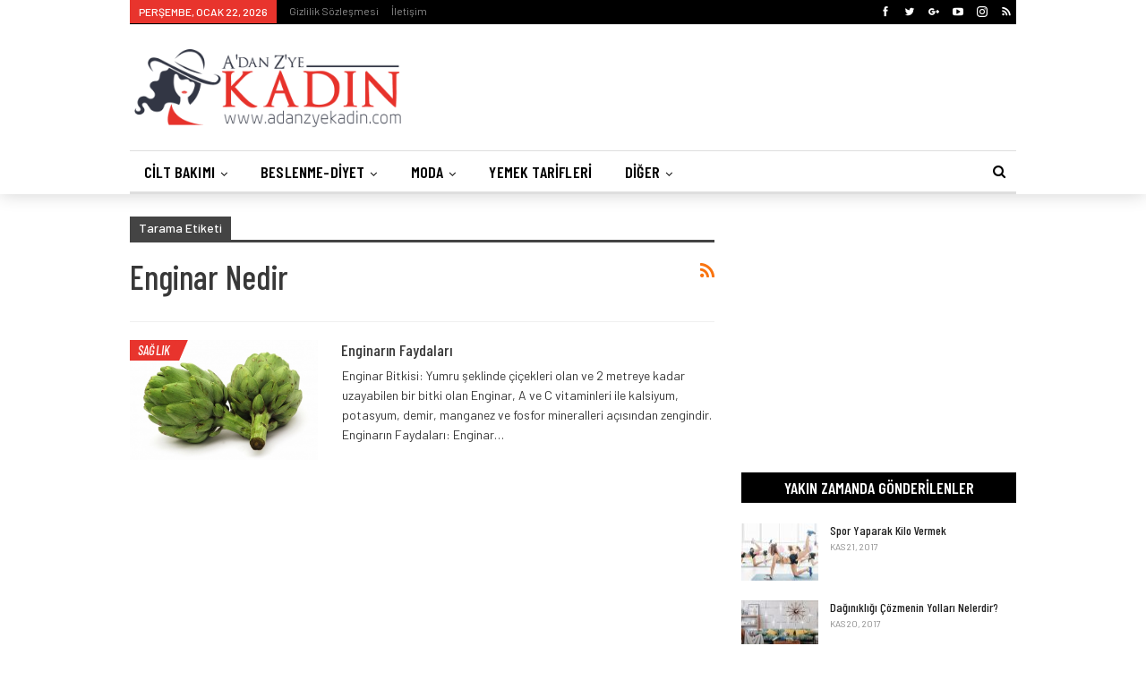

--- FILE ---
content_type: text/html; charset=UTF-8
request_url: https://www.adanzyekadin.com/etiket/enginar-nedir/
body_size: 11483
content:
	<!DOCTYPE html>
		<!--[if IE 8]>
	<html class="ie ie8" lang="tr"> <![endif]-->
	<!--[if IE 9]>
	<html class="ie ie9" lang="tr"> <![endif]-->
	<!--[if gt IE 9]><!-->
<html lang="tr"> <!--<![endif]-->
	<head>
				<meta charset="UTF-8">
		<meta http-equiv="X-UA-Compatible" content="IE=edge">
		<meta name="viewport" content="width=device-width, initial-scale=1.0">
		<link rel="pingback" href=""/>

		<title>enginar nedir &#8211; A&#039;dan Z&#039;ye Kadın</title>
	<style>img:is([sizes="auto" i], [sizes^="auto," i]) { contain-intrinsic-size: 3000px 1500px }</style>
	
<!-- Better Open Graph, Schema.org & Twitter Integration -->
<meta property="og:locale" content="tr_tr"/>
<meta property="og:site_name" content="A&#039;dan Z&#039;ye Kadın"/>
<meta property="og:url" content="https://www.adanzyekadin.com/etiket/enginar-nedir/"/>
<meta property="og:title" content="Archives"/>
<meta property="og:description" content="Kadınlar için herşey."/>
<meta property="og:type" content="website"/>
<meta name="twitter:card" content="summary"/>
<meta name="twitter:url" content="https://www.adanzyekadin.com/etiket/enginar-nedir/"/>
<meta name="twitter:title" content="Archives"/>
<meta name="twitter:description" content="Kadınlar için herşey."/>
<!-- / Better Open Graph, Schema.org & Twitter Integration. -->
<meta name="robots" content="index, follow" />
<meta name="googlebot" content="index, follow, max-snippet:-1, max-image-preview:large, max-video-preview:-1" />
<meta name="bingbot" content="index, follow, max-snippet:-1, max-image-preview:large, max-video-preview:-1" />
<link rel="canonical" href="https://www.adanzyekadin.com/etiket/enginar-nedir/" />
<meta property="og:url" content="https://www.adanzyekadin.com/etiket/enginar-nedir/" />
<meta property="og:site_name" content="A&#039;dan Z&#039;ye Kadın" />
<meta property="og:locale" content="tr_TR" />
<meta property="og:type" content="object" />
<meta property="og:title" content="enginar nedir - A&#039;dan Z&#039;ye Kadın" />
<meta name="twitter:card" content="summary" />
<meta name="twitter:creator" content="@https://twitter.com/adanzyekadin" />
<meta name="twitter:title" content="enginar nedir - A&#039;dan Z&#039;ye Kadın" />
<link rel='dns-prefetch' href='//fonts.googleapis.com' />
<link rel="alternate" type="application/rss+xml" title="A&#039;dan Z&#039;ye Kadın &raquo; akışı" href="https://www.adanzyekadin.com/feed/" />
<link rel="alternate" type="application/rss+xml" title="A&#039;dan Z&#039;ye Kadın &raquo; yorum akışı" href="https://www.adanzyekadin.com/comments/feed/" />
<link rel="alternate" type="application/rss+xml" title="A&#039;dan Z&#039;ye Kadın &raquo; enginar nedir etiket akışı" href="https://www.adanzyekadin.com/etiket/enginar-nedir/feed/" />
<script type="text/javascript">
/* <![CDATA[ */
window._wpemojiSettings = {"baseUrl":"https:\/\/s.w.org\/images\/core\/emoji\/15.0.3\/72x72\/","ext":".png","svgUrl":"https:\/\/s.w.org\/images\/core\/emoji\/15.0.3\/svg\/","svgExt":".svg","source":{"concatemoji":"https:\/\/www.adanzyekadin.com\/wp-includes\/js\/wp-emoji-release.min.js?ver=6.7.4"}};
/*! This file is auto-generated */
!function(i,n){var o,s,e;function c(e){try{var t={supportTests:e,timestamp:(new Date).valueOf()};sessionStorage.setItem(o,JSON.stringify(t))}catch(e){}}function p(e,t,n){e.clearRect(0,0,e.canvas.width,e.canvas.height),e.fillText(t,0,0);var t=new Uint32Array(e.getImageData(0,0,e.canvas.width,e.canvas.height).data),r=(e.clearRect(0,0,e.canvas.width,e.canvas.height),e.fillText(n,0,0),new Uint32Array(e.getImageData(0,0,e.canvas.width,e.canvas.height).data));return t.every(function(e,t){return e===r[t]})}function u(e,t,n){switch(t){case"flag":return n(e,"\ud83c\udff3\ufe0f\u200d\u26a7\ufe0f","\ud83c\udff3\ufe0f\u200b\u26a7\ufe0f")?!1:!n(e,"\ud83c\uddfa\ud83c\uddf3","\ud83c\uddfa\u200b\ud83c\uddf3")&&!n(e,"\ud83c\udff4\udb40\udc67\udb40\udc62\udb40\udc65\udb40\udc6e\udb40\udc67\udb40\udc7f","\ud83c\udff4\u200b\udb40\udc67\u200b\udb40\udc62\u200b\udb40\udc65\u200b\udb40\udc6e\u200b\udb40\udc67\u200b\udb40\udc7f");case"emoji":return!n(e,"\ud83d\udc26\u200d\u2b1b","\ud83d\udc26\u200b\u2b1b")}return!1}function f(e,t,n){var r="undefined"!=typeof WorkerGlobalScope&&self instanceof WorkerGlobalScope?new OffscreenCanvas(300,150):i.createElement("canvas"),a=r.getContext("2d",{willReadFrequently:!0}),o=(a.textBaseline="top",a.font="600 32px Arial",{});return e.forEach(function(e){o[e]=t(a,e,n)}),o}function t(e){var t=i.createElement("script");t.src=e,t.defer=!0,i.head.appendChild(t)}"undefined"!=typeof Promise&&(o="wpEmojiSettingsSupports",s=["flag","emoji"],n.supports={everything:!0,everythingExceptFlag:!0},e=new Promise(function(e){i.addEventListener("DOMContentLoaded",e,{once:!0})}),new Promise(function(t){var n=function(){try{var e=JSON.parse(sessionStorage.getItem(o));if("object"==typeof e&&"number"==typeof e.timestamp&&(new Date).valueOf()<e.timestamp+604800&&"object"==typeof e.supportTests)return e.supportTests}catch(e){}return null}();if(!n){if("undefined"!=typeof Worker&&"undefined"!=typeof OffscreenCanvas&&"undefined"!=typeof URL&&URL.createObjectURL&&"undefined"!=typeof Blob)try{var e="postMessage("+f.toString()+"("+[JSON.stringify(s),u.toString(),p.toString()].join(",")+"));",r=new Blob([e],{type:"text/javascript"}),a=new Worker(URL.createObjectURL(r),{name:"wpTestEmojiSupports"});return void(a.onmessage=function(e){c(n=e.data),a.terminate(),t(n)})}catch(e){}c(n=f(s,u,p))}t(n)}).then(function(e){for(var t in e)n.supports[t]=e[t],n.supports.everything=n.supports.everything&&n.supports[t],"flag"!==t&&(n.supports.everythingExceptFlag=n.supports.everythingExceptFlag&&n.supports[t]);n.supports.everythingExceptFlag=n.supports.everythingExceptFlag&&!n.supports.flag,n.DOMReady=!1,n.readyCallback=function(){n.DOMReady=!0}}).then(function(){return e}).then(function(){var e;n.supports.everything||(n.readyCallback(),(e=n.source||{}).concatemoji?t(e.concatemoji):e.wpemoji&&e.twemoji&&(t(e.twemoji),t(e.wpemoji)))}))}((window,document),window._wpemojiSettings);
/* ]]> */
</script>
<style id='wp-emoji-styles-inline-css' type='text/css'>

	img.wp-smiley, img.emoji {
		display: inline !important;
		border: none !important;
		box-shadow: none !important;
		height: 1em !important;
		width: 1em !important;
		margin: 0 0.07em !important;
		vertical-align: -0.1em !important;
		background: none !important;
		padding: 0 !important;
	}
</style>
<link rel='stylesheet' id='wp-block-library-css' href='https://www.adanzyekadin.com/wp-includes/css/dist/block-library/style.min.css?ver=6.7.4' type='text/css' media='all' />
<style id='classic-theme-styles-inline-css' type='text/css'>
/*! This file is auto-generated */
.wp-block-button__link{color:#fff;background-color:#32373c;border-radius:9999px;box-shadow:none;text-decoration:none;padding:calc(.667em + 2px) calc(1.333em + 2px);font-size:1.125em}.wp-block-file__button{background:#32373c;color:#fff;text-decoration:none}
</style>
<style id='global-styles-inline-css' type='text/css'>
:root{--wp--preset--aspect-ratio--square: 1;--wp--preset--aspect-ratio--4-3: 4/3;--wp--preset--aspect-ratio--3-4: 3/4;--wp--preset--aspect-ratio--3-2: 3/2;--wp--preset--aspect-ratio--2-3: 2/3;--wp--preset--aspect-ratio--16-9: 16/9;--wp--preset--aspect-ratio--9-16: 9/16;--wp--preset--color--black: #000000;--wp--preset--color--cyan-bluish-gray: #abb8c3;--wp--preset--color--white: #ffffff;--wp--preset--color--pale-pink: #f78da7;--wp--preset--color--vivid-red: #cf2e2e;--wp--preset--color--luminous-vivid-orange: #ff6900;--wp--preset--color--luminous-vivid-amber: #fcb900;--wp--preset--color--light-green-cyan: #7bdcb5;--wp--preset--color--vivid-green-cyan: #00d084;--wp--preset--color--pale-cyan-blue: #8ed1fc;--wp--preset--color--vivid-cyan-blue: #0693e3;--wp--preset--color--vivid-purple: #9b51e0;--wp--preset--gradient--vivid-cyan-blue-to-vivid-purple: linear-gradient(135deg,rgba(6,147,227,1) 0%,rgb(155,81,224) 100%);--wp--preset--gradient--light-green-cyan-to-vivid-green-cyan: linear-gradient(135deg,rgb(122,220,180) 0%,rgb(0,208,130) 100%);--wp--preset--gradient--luminous-vivid-amber-to-luminous-vivid-orange: linear-gradient(135deg,rgba(252,185,0,1) 0%,rgba(255,105,0,1) 100%);--wp--preset--gradient--luminous-vivid-orange-to-vivid-red: linear-gradient(135deg,rgba(255,105,0,1) 0%,rgb(207,46,46) 100%);--wp--preset--gradient--very-light-gray-to-cyan-bluish-gray: linear-gradient(135deg,rgb(238,238,238) 0%,rgb(169,184,195) 100%);--wp--preset--gradient--cool-to-warm-spectrum: linear-gradient(135deg,rgb(74,234,220) 0%,rgb(151,120,209) 20%,rgb(207,42,186) 40%,rgb(238,44,130) 60%,rgb(251,105,98) 80%,rgb(254,248,76) 100%);--wp--preset--gradient--blush-light-purple: linear-gradient(135deg,rgb(255,206,236) 0%,rgb(152,150,240) 100%);--wp--preset--gradient--blush-bordeaux: linear-gradient(135deg,rgb(254,205,165) 0%,rgb(254,45,45) 50%,rgb(107,0,62) 100%);--wp--preset--gradient--luminous-dusk: linear-gradient(135deg,rgb(255,203,112) 0%,rgb(199,81,192) 50%,rgb(65,88,208) 100%);--wp--preset--gradient--pale-ocean: linear-gradient(135deg,rgb(255,245,203) 0%,rgb(182,227,212) 50%,rgb(51,167,181) 100%);--wp--preset--gradient--electric-grass: linear-gradient(135deg,rgb(202,248,128) 0%,rgb(113,206,126) 100%);--wp--preset--gradient--midnight: linear-gradient(135deg,rgb(2,3,129) 0%,rgb(40,116,252) 100%);--wp--preset--font-size--small: 13px;--wp--preset--font-size--medium: 20px;--wp--preset--font-size--large: 36px;--wp--preset--font-size--x-large: 42px;--wp--preset--spacing--20: 0.44rem;--wp--preset--spacing--30: 0.67rem;--wp--preset--spacing--40: 1rem;--wp--preset--spacing--50: 1.5rem;--wp--preset--spacing--60: 2.25rem;--wp--preset--spacing--70: 3.38rem;--wp--preset--spacing--80: 5.06rem;--wp--preset--shadow--natural: 6px 6px 9px rgba(0, 0, 0, 0.2);--wp--preset--shadow--deep: 12px 12px 50px rgba(0, 0, 0, 0.4);--wp--preset--shadow--sharp: 6px 6px 0px rgba(0, 0, 0, 0.2);--wp--preset--shadow--outlined: 6px 6px 0px -3px rgba(255, 255, 255, 1), 6px 6px rgba(0, 0, 0, 1);--wp--preset--shadow--crisp: 6px 6px 0px rgba(0, 0, 0, 1);}:where(.is-layout-flex){gap: 0.5em;}:where(.is-layout-grid){gap: 0.5em;}body .is-layout-flex{display: flex;}.is-layout-flex{flex-wrap: wrap;align-items: center;}.is-layout-flex > :is(*, div){margin: 0;}body .is-layout-grid{display: grid;}.is-layout-grid > :is(*, div){margin: 0;}:where(.wp-block-columns.is-layout-flex){gap: 2em;}:where(.wp-block-columns.is-layout-grid){gap: 2em;}:where(.wp-block-post-template.is-layout-flex){gap: 1.25em;}:where(.wp-block-post-template.is-layout-grid){gap: 1.25em;}.has-black-color{color: var(--wp--preset--color--black) !important;}.has-cyan-bluish-gray-color{color: var(--wp--preset--color--cyan-bluish-gray) !important;}.has-white-color{color: var(--wp--preset--color--white) !important;}.has-pale-pink-color{color: var(--wp--preset--color--pale-pink) !important;}.has-vivid-red-color{color: var(--wp--preset--color--vivid-red) !important;}.has-luminous-vivid-orange-color{color: var(--wp--preset--color--luminous-vivid-orange) !important;}.has-luminous-vivid-amber-color{color: var(--wp--preset--color--luminous-vivid-amber) !important;}.has-light-green-cyan-color{color: var(--wp--preset--color--light-green-cyan) !important;}.has-vivid-green-cyan-color{color: var(--wp--preset--color--vivid-green-cyan) !important;}.has-pale-cyan-blue-color{color: var(--wp--preset--color--pale-cyan-blue) !important;}.has-vivid-cyan-blue-color{color: var(--wp--preset--color--vivid-cyan-blue) !important;}.has-vivid-purple-color{color: var(--wp--preset--color--vivid-purple) !important;}.has-black-background-color{background-color: var(--wp--preset--color--black) !important;}.has-cyan-bluish-gray-background-color{background-color: var(--wp--preset--color--cyan-bluish-gray) !important;}.has-white-background-color{background-color: var(--wp--preset--color--white) !important;}.has-pale-pink-background-color{background-color: var(--wp--preset--color--pale-pink) !important;}.has-vivid-red-background-color{background-color: var(--wp--preset--color--vivid-red) !important;}.has-luminous-vivid-orange-background-color{background-color: var(--wp--preset--color--luminous-vivid-orange) !important;}.has-luminous-vivid-amber-background-color{background-color: var(--wp--preset--color--luminous-vivid-amber) !important;}.has-light-green-cyan-background-color{background-color: var(--wp--preset--color--light-green-cyan) !important;}.has-vivid-green-cyan-background-color{background-color: var(--wp--preset--color--vivid-green-cyan) !important;}.has-pale-cyan-blue-background-color{background-color: var(--wp--preset--color--pale-cyan-blue) !important;}.has-vivid-cyan-blue-background-color{background-color: var(--wp--preset--color--vivid-cyan-blue) !important;}.has-vivid-purple-background-color{background-color: var(--wp--preset--color--vivid-purple) !important;}.has-black-border-color{border-color: var(--wp--preset--color--black) !important;}.has-cyan-bluish-gray-border-color{border-color: var(--wp--preset--color--cyan-bluish-gray) !important;}.has-white-border-color{border-color: var(--wp--preset--color--white) !important;}.has-pale-pink-border-color{border-color: var(--wp--preset--color--pale-pink) !important;}.has-vivid-red-border-color{border-color: var(--wp--preset--color--vivid-red) !important;}.has-luminous-vivid-orange-border-color{border-color: var(--wp--preset--color--luminous-vivid-orange) !important;}.has-luminous-vivid-amber-border-color{border-color: var(--wp--preset--color--luminous-vivid-amber) !important;}.has-light-green-cyan-border-color{border-color: var(--wp--preset--color--light-green-cyan) !important;}.has-vivid-green-cyan-border-color{border-color: var(--wp--preset--color--vivid-green-cyan) !important;}.has-pale-cyan-blue-border-color{border-color: var(--wp--preset--color--pale-cyan-blue) !important;}.has-vivid-cyan-blue-border-color{border-color: var(--wp--preset--color--vivid-cyan-blue) !important;}.has-vivid-purple-border-color{border-color: var(--wp--preset--color--vivid-purple) !important;}.has-vivid-cyan-blue-to-vivid-purple-gradient-background{background: var(--wp--preset--gradient--vivid-cyan-blue-to-vivid-purple) !important;}.has-light-green-cyan-to-vivid-green-cyan-gradient-background{background: var(--wp--preset--gradient--light-green-cyan-to-vivid-green-cyan) !important;}.has-luminous-vivid-amber-to-luminous-vivid-orange-gradient-background{background: var(--wp--preset--gradient--luminous-vivid-amber-to-luminous-vivid-orange) !important;}.has-luminous-vivid-orange-to-vivid-red-gradient-background{background: var(--wp--preset--gradient--luminous-vivid-orange-to-vivid-red) !important;}.has-very-light-gray-to-cyan-bluish-gray-gradient-background{background: var(--wp--preset--gradient--very-light-gray-to-cyan-bluish-gray) !important;}.has-cool-to-warm-spectrum-gradient-background{background: var(--wp--preset--gradient--cool-to-warm-spectrum) !important;}.has-blush-light-purple-gradient-background{background: var(--wp--preset--gradient--blush-light-purple) !important;}.has-blush-bordeaux-gradient-background{background: var(--wp--preset--gradient--blush-bordeaux) !important;}.has-luminous-dusk-gradient-background{background: var(--wp--preset--gradient--luminous-dusk) !important;}.has-pale-ocean-gradient-background{background: var(--wp--preset--gradient--pale-ocean) !important;}.has-electric-grass-gradient-background{background: var(--wp--preset--gradient--electric-grass) !important;}.has-midnight-gradient-background{background: var(--wp--preset--gradient--midnight) !important;}.has-small-font-size{font-size: var(--wp--preset--font-size--small) !important;}.has-medium-font-size{font-size: var(--wp--preset--font-size--medium) !important;}.has-large-font-size{font-size: var(--wp--preset--font-size--large) !important;}.has-x-large-font-size{font-size: var(--wp--preset--font-size--x-large) !important;}
:where(.wp-block-post-template.is-layout-flex){gap: 1.25em;}:where(.wp-block-post-template.is-layout-grid){gap: 1.25em;}
:where(.wp-block-columns.is-layout-flex){gap: 2em;}:where(.wp-block-columns.is-layout-grid){gap: 2em;}
:root :where(.wp-block-pullquote){font-size: 1.5em;line-height: 1.6;}
</style>
<link rel='stylesheet' id='better-framework-main-fonts-css' href='https://fonts.googleapis.com/css?family=Barlow:400,500%7CBarlow+Condensed:500italic,600,400,500' type='text/css' media='all' />
<script type="text/javascript" src="https://www.adanzyekadin.com/wp-includes/js/jquery/jquery.min.js?ver=3.7.1" id="jquery-core-js"></script>
<script type="text/javascript" src="https://www.adanzyekadin.com/wp-includes/js/jquery/jquery-migrate.min.js?ver=3.4.1" id="jquery-migrate-js"></script>
<!--[if lt IE 9]>
<script type="text/javascript" src="https://www.adanzyekadin.com/wp-content/themes/kadin/includes/libs/better-framework/assets/js/html5shiv.min.js?ver=3.7.2" id="bf-html5shiv-js"></script>
<![endif]-->
<!--[if lt IE 9]>
<script type="text/javascript" src="https://www.adanzyekadin.com/wp-content/themes/kadin/includes/libs/better-framework/assets/js/respond.min.js?ver=3.7.2" id="bf-respond-js"></script>
<![endif]-->
<link rel="https://api.w.org/" href="https://www.adanzyekadin.com/wp-json/" /><link rel="alternate" title="JSON" type="application/json" href="https://www.adanzyekadin.com/wp-json/wp/v2/tags/415" /><link rel="EditURI" type="application/rsd+xml" title="RSD" href="https://www.adanzyekadin.com/xmlrpc.php?rsd" />
<meta name="generator" content="WordPress 6.7.4" />
<meta name="generator" content="Powered by WPBakery Page Builder - drag and drop page builder for WordPress."/>
<script type="application/ld+json">{
    "@context": "http:\/\/schema.org\/",
    "@type": "organization",
    "@id": "#organization",
    "logo": {
        "@type": "ImageObject",
        "url": "https:\/\/www.adanzyekadin.com\/wp-content\/uploads\/2018\/05\/azkadin-logo.png"
    },
    "url": "https:\/\/www.adanzyekadin.com\/",
    "name": "A&#039;dan Z&#039;ye Kad\u0131n",
    "description": "Kad\u0131nlar i\u00e7in her\u015fey."
}</script>
<script type="application/ld+json">{
    "@context": "http:\/\/schema.org\/",
    "@type": "WebSite",
    "name": "A&#039;dan Z&#039;ye Kad\u0131n",
    "alternateName": "Kad\u0131nlar i\u00e7in her\u015fey.",
    "url": "https:\/\/www.adanzyekadin.com\/"
}</script>
<link rel='stylesheet' id='bf-minifed-css-1' href='https://www.adanzyekadin.com/wp-content/bs-booster-cache/d7d992cf185ea53620d86d177b7fe465.css' type='text/css' media='all' />
<link rel='stylesheet' id='5.2.0-1692980322' href='https://www.adanzyekadin.com/wp-content/bs-booster-cache/46434aa6ba2869c6ccbea8afe9b992f1.css' type='text/css' media='all' />
<noscript><style> .wpb_animate_when_almost_visible { opacity: 1; }</style></noscript>	</head>

<body class="archive tag tag-enginar-nedir tag-415 active-light-box ltr close-rh page-layout-2-col-right full-width main-menu-sticky-smart active-ajax-search  bs-hide-ha wpb-js-composer js-comp-ver-6.10.0 vc_responsive bs-ll-a" dir="ltr">
		<div class="main-wrap content-main-wrap">
			<header id="header" class="site-header header-style-2 boxed" itemscope="itemscope" itemtype="https://schema.org/WPHeader">

		<section class="topbar topbar-style-1 hidden-xs hidden-xs">
	<div class="content-wrap">
		<div class="container">
			<div class="topbar-inner clearfix">

									<div class="section-links">
								<div  class="  better-studio-shortcode bsc-clearfix better-social-counter style-button not-colored in-4-col">
						<ul class="social-list bsc-clearfix"><li class="social-item facebook"><a href = "https://www.facebook.com/adanzyekadin" target = "_blank" > <i class="item-icon bsfi-facebook" ></i><span class="item-title" > Likes </span> </a> </li> <li class="social-item twitter"><a href = "https://twitter.com/adanzyekadin" target = "_blank" > <i class="item-icon bsfi-twitter" ></i><span class="item-title" > Followers </span> </a> </li> <li class="social-item google"><a href = "https://plus.google.com/adanzyekadin" target = "_blank" > <i class="item-icon bsfi-google" ></i><span class="item-title" > Followers </span> </a> </li> <li class="social-item youtube"><a href = "" target = "_blank" > <i class="item-icon bsfi-youtube" ></i><span class="item-title" > Subscribers </span> </a> </li> <li class="social-item instagram"><a href = "https://instagram.com/" target = "_blank" > <i class="item-icon bsfi-instagram" ></i><span class="item-title" > Followers </span> </a> </li> <li class="social-item rss"><a href = "https://www.adanzyekadin.com/feed/rss/" target = "_blank" > <i class="item-icon bsfi-rss" ></i><span class="item-title" > Subscribe </span> </a> </li> 			</ul>
		</div>
							</div>
				
				<div class="section-menu">
						<div id="menu-top" class="menu top-menu-wrapper" role="navigation" itemscope="itemscope" itemtype="https://schema.org/SiteNavigationElement">
		<nav class="top-menu-container">

			<ul id="top-navigation" class="top-menu menu clearfix bsm-pure">
									<li id="topbar-date" class="menu-item menu-item-date">
					<span
						class="topbar-date">Perşembe, Ocak 22, 2026</span>
					</li>
					<li id="menu-item-4574" class="menu-item menu-item-type-post_type menu-item-object-page better-anim-fade menu-item-4574"><a href="https://www.adanzyekadin.com/gizlilik-sozlesmesi/">Gizlilik Sözleşmesi</a></li>
<li id="menu-item-4545" class="menu-item menu-item-type-post_type menu-item-object-page better-anim-fade menu-item-4545"><a href="https://www.adanzyekadin.com/iletisim/">İletişim</a></li>
			</ul>

		</nav>
	</div>
				</div>
			</div>
		</div>
	</div>
</section>
		<div class="header-inner">
			<div class="content-wrap">
				<div class="container">
					<div class="row">
						<div class="row-height">
							<div class="logo-col col-xs-4">
								<div class="col-inside">
									<div id="site-branding" class="site-branding">
	<p  id="site-title" class="logo h1 img-logo">
	<a href="https://www.adanzyekadin.com/" itemprop="url" rel="home">
					<img id="site-logo" src="https://www.adanzyekadin.com/wp-content/uploads/2018/05/azkadin-logo.png"
			     alt="A&#039;dan Z&#039;ye Kadın"  data-bsrjs="https://www.adanzyekadin.com/wp-content/uploads/2018/05/azkadin-logo.png"  />

			<span class="site-title">A'dan Z'ye Kadın - Kadınlar için herşey.</span>
				</a>
</p>
</div><!-- .site-branding -->
								</div>
							</div>
															<div class="sidebar-col col-xs-8">
									<div class="col-inside">
										<aside id="sidebar" class="sidebar" role="complementary" itemscope="itemscope" itemtype="https://schema.org/WPSideBar">
											<div class="bsac bsac-clearfix adloc-is-banner adloc-show-desktop adloc-show-tablet-portrait adloc-show-tablet-landscape adloc-show-phone location-header_aside_logo bsac-align-right bsac-column-1"><div id="bsac-4769-958510168" class="bsac-container bsac-type-code " itemscope="" itemtype="https://schema.org/WPAdBlock" data-adid="4769" data-type="code"><span id="bsac-4769-958510168-place"></span><script async src="//pagead2.googlesyndication.com/pagead/js/adsbygoogle.js"></script><script type="text/javascript">var betterads_screen_width = document.body.clientWidth;betterads_el = document.getElementById('bsac-4769-958510168');             if (betterads_el.getBoundingClientRect().width) {     betterads_el_width_raw = betterads_el_width = betterads_el.getBoundingClientRect().width;    } else {     betterads_el_width_raw = betterads_el_width = betterads_el.offsetWidth;    }        var size = ["125", "125"];    if ( betterads_el_width >= 728 )      betterads_el_width = ["728", "90"];    else if ( betterads_el_width >= 468 )     betterads_el_width = ["468", "60"];    else if ( betterads_el_width >= 336 )     betterads_el_width = ["336", "280"];    else if ( betterads_el_width >= 300 )     betterads_el_width = ["300", "250"];    else if ( betterads_el_width >= 250 )     betterads_el_width = ["250", "250"];    else if ( betterads_el_width >= 200 )     betterads_el_width = ["200", "200"];    else if ( betterads_el_width >= 180 )     betterads_el_width = ["180", "150"]; if ( betterads_screen_width >= 1140 ) {          document.getElementById('bsac-4769-958510168-place').innerHTML = '<ins class="adsbygoogle" style="display:inline-block;width:728px;height:90px"  data-ad-client="ca-pub-6717369871015055"  data-ad-slot="8508499548" ></ins>';          (adsbygoogle = window.adsbygoogle || []).push({});         }else if ( betterads_screen_width >= 1019  && betterads_screen_width < 1140 ) { document.getElementById('bsac-4769-958510168-place').innerHTML = '<ins class="adsbygoogle" style="display:inline-block;width:' + betterads_el_width[0] + 'px;height:' + betterads_el_width[1] + 'px"  data-ad-client="ca-pub-6717369871015055"  data-ad-slot="8508499548" ></ins>';         (adsbygoogle = window.adsbygoogle || []).push({});}else if ( betterads_screen_width >= 768  && betterads_screen_width < 1019 ) { document.getElementById('bsac-4769-958510168-place').innerHTML = '<ins class="adsbygoogle" style="display:inline-block;width:' + betterads_el_width[0] + 'px;height:' + betterads_el_width[1] + 'px"  data-ad-client="ca-pub-6717369871015055"  data-ad-slot="8508499548" ></ins>';         (adsbygoogle = window.adsbygoogle || []).push({});}else if ( betterads_screen_width < 768 ) { document.getElementById('bsac-4769-958510168-place').innerHTML = '<ins class="adsbygoogle" style="display:inline-block;width:' + betterads_el_width[0] + 'px;height:' + betterads_el_width[1] + 'px"  data-ad-client="ca-pub-6717369871015055"  data-ad-slot="8508499548" ></ins>';         (adsbygoogle = window.adsbygoogle || []).push({});}</script></div></div>										</aside>
									</div>
								</div>
														</div>
					</div>
				</div>
			</div>
		</div>

		<div id="menu-main" class="menu main-menu-wrapper show-search-item menu-actions-btn-width-1" role="navigation" itemscope="itemscope" itemtype="https://schema.org/SiteNavigationElement">
	<div class="main-menu-inner">
		<div class="content-wrap">
			<div class="container">

				<nav class="main-menu-container">
					<ul id="main-navigation" class="main-menu menu bsm-pure clearfix">
						<li id="menu-item-456" class="menu-item menu-item-type-taxonomy menu-item-object-category menu-term-15 better-anim-fade menu-item-has-children menu-item-has-mega menu-item-mega-link-list menu-item-456"><a href="https://www.adanzyekadin.com/kategori/cilt-bakimi/">Cilt Bakımı</a>
<!-- Mega Menu Start -->
	<div class="mega-menu mega-type-link-list">
		<ul class="mega-links">
					</ul>
	</div>

<!-- Mega Menu End -->
</li>
<li id="menu-item-458" class="menu-item menu-item-type-taxonomy menu-item-object-category menu-term-16 better-anim-fade menu-item-has-children menu-item-has-mega menu-item-mega-link-list menu-item-458"><a href="https://www.adanzyekadin.com/kategori/diyet/">Beslenme-Diyet</a>
<!-- Mega Menu Start -->
	<div class="mega-menu mega-type-link-list">
		<ul class="mega-links">
					</ul>
	</div>

<!-- Mega Menu End -->
</li>
<li id="menu-item-463" class="menu-item menu-item-type-taxonomy menu-item-object-category menu-term-17 better-anim-fade menu-item-has-children menu-item-has-mega menu-item-mega-link-list menu-item-463"><a href="https://www.adanzyekadin.com/kategori/moda/">Moda</a>
<!-- Mega Menu Start -->
	<div class="mega-menu mega-type-link-list">
		<ul class="mega-links">
					</ul>
	</div>

<!-- Mega Menu End -->
</li>
<li id="menu-item-1185" class="menu-item menu-item-type-taxonomy menu-item-object-category menu-term-144 better-anim-fade menu-item-1185"><a href="https://www.adanzyekadin.com/kategori/yemek-tarifleri/">Yemek Tarifleri</a></li>
<li id="menu-item-468" class="menu-item menu-item-type-custom menu-item-object-custom menu-item-has-children better-anim-fade menu-item-has-children menu-item-has-mega menu-item-mega-link-list menu-item-468"><a href="#">Diğer</a>
<!-- Mega Menu Start -->
	<div class="mega-menu mega-type-link-list">
		<ul class="mega-links">
				<li id="menu-item-462" class="menu-item menu-item-type-taxonomy menu-item-object-category menu-term-102 better-anim-fade menu-item-462"><a href="https://www.adanzyekadin.com/kategori/kisisel-gelisim/">Kişisel Gelişim</a></li>
	<li id="menu-item-461" class="menu-item menu-item-type-taxonomy menu-item-object-category menu-term-19 better-anim-fade menu-item-461"><a href="https://www.adanzyekadin.com/kategori/hamilelik/">Hamilelik</a></li>
	<li id="menu-item-460" class="menu-item menu-item-type-taxonomy menu-item-object-category menu-term-14 better-anim-fade menu-item-460"><a href="https://www.adanzyekadin.com/kategori/guzellik/">Güzellik</a></li>
	<li id="menu-item-465" class="menu-item menu-item-type-taxonomy menu-item-object-category menu-term-9 better-anim-fade menu-item-465"><a href="https://www.adanzyekadin.com/kategori/saglik/">Sağlık</a></li>
	<li id="menu-item-466" class="menu-item menu-item-type-taxonomy menu-item-object-category menu-term-18 better-anim-fade menu-item-466"><a href="https://www.adanzyekadin.com/kategori/spor/">Spor</a></li>
	<li id="menu-item-459" class="menu-item menu-item-type-taxonomy menu-item-object-category menu-term-157 better-anim-fade menu-item-459"><a href="https://www.adanzyekadin.com/kategori/ev-bakimi/">Ev Bakımı</a></li>
		</ul>
	</div>

<!-- Mega Menu End -->
</li>
					</ul><!-- #main-navigation -->
											<div class="menu-action-buttons width-1">
															<div class="search-container close">
									<span class="search-handler"><i class="fa fa-search"></i></span>

									<div class="search-box clearfix">
										<form role="search" method="get" class="search-form clearfix" action="https://www.adanzyekadin.com">
	<input type="search" class="search-field"
	       placeholder="Arama..."
	       value="" name="s"
	       title="Aramak:"
	       autocomplete="off">
	<input type="submit" class="search-submit" value="Arama">
</form><!-- .search-form -->
									</div>
								</div>
														</div>
										</nav><!-- .main-menu-container -->

			</div>
		</div>
	</div>
</div><!-- .menu -->
	</header><!-- .header -->
	<div class="rh-header clearfix light deferred-block-exclude">
		<div class="rh-container clearfix">

			<div class="menu-container close">
				<span class="menu-handler"><span class="lines"></span></span>
			</div><!-- .menu-container -->

			<div class="logo-container rh-img-logo">
				<a href="https://www.adanzyekadin.com/" itemprop="url" rel="home">
											<img src="https://www.adanzyekadin.com/wp-content/uploads/2018/05/azkadin-logo.png"
						     alt="A&#039;dan Z&#039;ye Kadın"  data-bsrjs="https://www.adanzyekadin.com/wp-content/uploads/2018/05/azkadin-logo.png"  />				</a>
			</div><!-- .logo-container -->
		</div><!-- .rh-container -->
	</div><!-- .rh-header -->
<div class="content-wrap">
		<main id="content" class="content-container">

		<div class="container layout-2-col layout-2-col-1 layout-right-sidebar">
			<div class="row main-section">
										<div class="col-sm-8 content-column">
							<section class="archive-title tag-title with-action">
	<div class="pre-title"><span>Tarama Etiketi</span></div>

	<div class="actions-container">
		<a class="rss-link" href="https://www.adanzyekadin.com/etiket/enginar-nedir/feed/"><i class="fa fa-rss"></i></a>
	</div>

	<h1 class="page-heading"><span class="h-title">enginar nedir</span></h1>

	</section>
	<div class="listing listing-blog listing-blog-1 clearfix  columns-1">
		<article class="post-746 type-post format-standard has-post-thumbnail   listing-item listing-item-blog  listing-item-blog-1 main-term-9 bsw-6 ">
		<div class="item-inner clearfix">
							<div class="featured clearfix">
					<div class="term-badges floated"><span class="term-badge term-9"><a href="https://www.adanzyekadin.com/kategori/saglik/">Sağlık</a></span></div>					<a  title="Enginarın Faydaları" data-src="https://www.adanzyekadin.com/wp-content/uploads/2015/01/senay-enginar.jpg"							class="img-holder" href="https://www.adanzyekadin.com/enginarin-faydalari/"></a>
									</div>
			<h2 class="title">			<a href="https://www.adanzyekadin.com/enginarin-faydalari/" class="post-url post-title">
				Enginarın Faydaları			</a>
			</h2>				<div class="post-summary">
					Enginar Bitkisi: Yumru şeklinde çiçekleri olan ve 2 metreye kadar uzayabilen bir bitki olan Enginar, A ve C vitaminleri ile kalsiyum, potasyum, demir, manganez ve fosfor mineralleri açısından zengindir.

Enginarın Faydaları: Enginar&hellip;				</div>
						</div>
	</article>
	</div>
							</div><!-- .content-column -->
												<div class="col-sm-4 sidebar-column sidebar-column-primary">
							<aside id="sidebar-primary-sidebar" class="sidebar" role="complementary" aria-label="Primary Sidebar Sidebar" itemscope="itemscope" itemtype="https://schema.org/WPSideBar">
	<div id="better-ads-2" class=" h-ni w-nt primary-sidebar-widget widget widget_better-ads"><div class="bsac bsac-clearfix  bsac-align-center bsac-column-1"><div id="bsac-1332-1671248545" class="bsac-container bsac-type-code " itemscope="" itemtype="https://schema.org/WPAdBlock" data-adid="1332" data-type="code"><span id="bsac-1332-1671248545-place"></span><script type="text/javascript">var betterads_screen_width = document.body.clientWidth;betterads_el = document.getElementById('bsac-1332-1671248545');             if (betterads_el.getBoundingClientRect().width) {     betterads_el_width_raw = betterads_el_width = betterads_el.getBoundingClientRect().width;    } else {     betterads_el_width_raw = betterads_el_width = betterads_el.offsetWidth;    }        var size = ["125", "125"];    if ( betterads_el_width >= 728 )      betterads_el_width = ["728", "90"];    else if ( betterads_el_width >= 468 )     betterads_el_width = ["468", "60"];    else if ( betterads_el_width >= 336 )     betterads_el_width = ["336", "280"];    else if ( betterads_el_width >= 300 )     betterads_el_width = ["300", "250"];    else if ( betterads_el_width >= 250 )     betterads_el_width = ["250", "250"];    else if ( betterads_el_width >= 200 )     betterads_el_width = ["200", "200"];    else if ( betterads_el_width >= 180 )     betterads_el_width = ["180", "150"]; if ( betterads_screen_width >= 1140 ) { document.getElementById('bsac-1332-1671248545-place').innerHTML = '<ins class="adsbygoogle" style="display:inline-block;width:' + betterads_el_width[0] + 'px;height:' + betterads_el_width[1] + 'px"  data-ad-client="ca-pub-6717369871015055"  data-ad-slot="8508499548" ></ins>';         (adsbygoogle = window.adsbygoogle || []).push({});}else if ( betterads_screen_width >= 1019  && betterads_screen_width < 1140 ) { document.getElementById('bsac-1332-1671248545-place').innerHTML = '<ins class="adsbygoogle" style="display:inline-block;width:' + betterads_el_width[0] + 'px;height:' + betterads_el_width[1] + 'px"  data-ad-client="ca-pub-6717369871015055"  data-ad-slot="8508499548" ></ins>';         (adsbygoogle = window.adsbygoogle || []).push({});}else if ( betterads_screen_width >= 768  && betterads_screen_width < 1019 ) { document.getElementById('bsac-1332-1671248545-place').innerHTML = '<ins class="adsbygoogle" style="display:inline-block;width:' + betterads_el_width[0] + 'px;height:' + betterads_el_width[1] + 'px"  data-ad-client="ca-pub-6717369871015055"  data-ad-slot="8508499548" ></ins>';         (adsbygoogle = window.adsbygoogle || []).push({});}else if ( betterads_screen_width < 768 ) { document.getElementById('bsac-1332-1671248545-place').innerHTML = '<ins class="adsbygoogle" style="display:inline-block;width:' + betterads_el_width[0] + 'px;height:' + betterads_el_width[1] + 'px"  data-ad-client="ca-pub-6717369871015055"  data-ad-slot="8508499548" ></ins>';         (adsbygoogle = window.adsbygoogle || []).push({});}</script></div></div></div><div id="bs-thumbnail-listing-1-2" class=" h-ni w-nt primary-sidebar-widget widget widget_bs-thumbnail-listing-1"><div class=" bs-listing bs-listing-listing-thumbnail-1 bs-listing-single-tab">			<p class="section-heading sh-t3 sh-s4 main-term-none">

			
									<span class="h-text main-term-none main-link">
						 yakın zamanda Gönderilenler					</span>
				
			
			</p>
				<div class="listing listing-thumbnail listing-tb-1 clearfix columns-1">
		<div class="post-1353 type-post format-standard has-post-thumbnail   listing-item listing-item-thumbnail listing-item-tb-1 main-term-18">
	<div class="item-inner clearfix">
					<div class="featured featured-type-featured-image">
				<a  title="Spor Yaparak Kilo Vermek" data-src="https://www.adanzyekadin.com/wp-content/uploads/2017/11/spor-kilo-verme-86x64.jpg" data-bs-srcset="{&quot;baseurl&quot;:&quot;https:\/\/www.adanzyekadin.com\/wp-content\/uploads\/2017\/11\/&quot;,&quot;sizes&quot;:{&quot;86&quot;:&quot;spor-kilo-verme-86x64.jpg&quot;,&quot;210&quot;:&quot;spor-kilo-verme-210x136.jpg&quot;,&quot;880&quot;:&quot;spor-kilo-verme.jpg&quot;}}"						class="img-holder" href="https://www.adanzyekadin.com/spor-yaparak-kilo-vermek/"></a>
							</div>
		<p class="title">		<a href="https://www.adanzyekadin.com/spor-yaparak-kilo-vermek/" class="post-url post-title">
			Spor Yaparak Kilo Vermek		</a>
		</p>		<div class="post-meta">

							<span class="time"><time class="post-published updated"
				                         datetime="2017-11-21T00:55:20+03:00">Kas 21, 2017</time></span>
						</div>
			</div>
	</div >
	<div class="post-1338 type-post format-standard has-post-thumbnail   listing-item listing-item-thumbnail listing-item-tb-1 main-term-157">
	<div class="item-inner clearfix">
					<div class="featured featured-type-featured-image">
				<a  title="Dağınıklığı Çözmenin Yolları Nelerdir?" data-src="https://www.adanzyekadin.com/wp-content/uploads/2017/11/daginiklik-86x64.jpg" data-bs-srcset="{&quot;baseurl&quot;:&quot;https:\/\/www.adanzyekadin.com\/wp-content\/uploads\/2017\/11\/&quot;,&quot;sizes&quot;:{&quot;86&quot;:&quot;daginiklik-86x64.jpg&quot;,&quot;210&quot;:&quot;daginiklik-210x136.jpg&quot;,&quot;1095&quot;:&quot;daginiklik.jpg&quot;}}"						class="img-holder" href="https://www.adanzyekadin.com/daginikligi-cozmenin-yollari-nelerdir/"></a>
							</div>
		<p class="title">		<a href="https://www.adanzyekadin.com/daginikligi-cozmenin-yollari-nelerdir/" class="post-url post-title">
			Dağınıklığı Çözmenin Yolları Nelerdir?		</a>
		</p>		<div class="post-meta">

							<span class="time"><time class="post-published updated"
				                         datetime="2017-11-20T21:16:58+03:00">Kas 20, 2017</time></span>
						</div>
			</div>
	</div >
	<div class="post-1334 type-post format-standard has-post-thumbnail   listing-item listing-item-thumbnail listing-item-tb-1 main-term-157">
	<div class="item-inner clearfix">
					<div class="featured featured-type-featured-image">
				<a  title="Banyonuzda Yer Açmak İçin 15 İpucu" data-src="https://www.adanzyekadin.com/wp-content/uploads/2017/11/banyo-86x64.jpg" data-bs-srcset="{&quot;baseurl&quot;:&quot;https:\/\/www.adanzyekadin.com\/wp-content\/uploads\/2017\/11\/&quot;,&quot;sizes&quot;:{&quot;86&quot;:&quot;banyo-86x64.jpg&quot;,&quot;210&quot;:&quot;banyo-210x136.jpg&quot;,&quot;800&quot;:&quot;banyo.jpg&quot;}}"						class="img-holder" href="https://www.adanzyekadin.com/banyonuzda-yer-acmak-icin-15-ipucu/"></a>
							</div>
		<p class="title">		<a href="https://www.adanzyekadin.com/banyonuzda-yer-acmak-icin-15-ipucu/" class="post-url post-title">
			Banyonuzda Yer Açmak İçin 15 İpucu		</a>
		</p>		<div class="post-meta">

							<span class="time"><time class="post-published updated"
				                         datetime="2017-11-20T13:52:46+03:00">Kas 20, 2017</time></span>
						</div>
			</div>
	</div >
	<div class="post-1168 type-post format-standard has-post-thumbnail   listing-item listing-item-thumbnail listing-item-tb-1 main-term-452">
	<div class="item-inner clearfix">
					<div class="featured featured-type-featured-image">
				<a  title="Kuvars Taşı Özellikleri" data-src="https://www.adanzyekadin.com/wp-content/uploads/2015/09/image1.jpg"						class="img-holder" href="https://www.adanzyekadin.com/kuvars-tasi-ozellikleri/"></a>
							</div>
		<p class="title">		<a href="https://www.adanzyekadin.com/kuvars-tasi-ozellikleri/" class="post-url post-title">
			Kuvars Taşı Özellikleri		</a>
		</p>		<div class="post-meta">

							<span class="time"><time class="post-published updated"
				                         datetime="2015-10-25T01:03:24+03:00">Eki 25, 2015</time></span>
						</div>
			</div>
	</div >
	</div>
	</div></div><div id="better-social-banner-2" class=" h-ni w-nt primary-sidebar-widget widget widget_better-social-banner">		<div  class="  better-studio-shortcode better-social-banner bsc-clearfix">
					</div>
		</div><div id="bs-likebox-2" class=" h-ni w-t primary-sidebar-widget widget widget_bs-likebox"><div class="section-heading sh-t3 sh-s4"><span class="h-text">Facebook </span></div>	<div  class="bs-shortcode bs-likebox ">
				<div class="fb-page"
		     data-href="https://www.facebook.com/adanzyekadin"
		     data-small-header="false"
		     data-adapt-container-width="true"
		     data-show-facepile="0"
		     data-locale="tr_TR"
		     data-show-posts="0">
			<div class="fb-xfbml-parse-ignore">
			</div>
		</div><!-- .fb-page -->
	</div><!-- .bs-likebox -->
</div><div id="bs-google-plus-2" class=" h-ni w-t primary-sidebar-widget widget widget_bs-google-plus"><div class="section-heading sh-t3 sh-s4"><span class="h-text">Google+</span></div>	<div  class="bs-shortcode bs-google-plus clearfix ">
					<div class="g-page google-plus-block" data-width="326"
			     data-href="https://plus.google.com/+adanzyekadin"
			     data-layout="landscape"
			     data-theme="light" data-rel="publisher"
			     data-showtagline="false"
			     data-lang="tr"
			     data-showcoverphoto="false"></div>
				</div><!-- .bs-google-plus -->
</div></aside>
						</div><!-- .primary-sidebar-column -->
									</div><!-- .main-section -->
		</div>

	</main><!-- main -->
	</div><!-- .content-wrap -->
	<footer id="site-footer" class="site-footer full-width">
				<div class="copy-footer">
			<div class="content-wrap">
				<div class="container">
						<div class="row">
		<div class="col-lg-12">
			<div id="menu-footer" class="menu footer-menu-wrapper" role="navigation" itemscope="itemscope" itemtype="https://schema.org/SiteNavigationElement">
				<nav class="footer-menu-container">
					<ul id="footer-navigation" class="footer-menu menu clearfix">
						<li class="menu-item menu-item-type-post_type menu-item-object-page better-anim-fade menu-item-4574"><a href="https://www.adanzyekadin.com/gizlilik-sozlesmesi/">Gizlilik Sözleşmesi</a></li>
<li class="menu-item menu-item-type-post_type menu-item-object-page better-anim-fade menu-item-4545"><a href="https://www.adanzyekadin.com/iletisim/">İletişim</a></li>
					</ul>
				</nav>
			</div>
		</div>
	</div>
					<div class="row footer-copy-row">
						<div class="copy-1 col-lg-6 col-md-6 col-sm-6 col-xs-12">
							© 2026 - A&#039;dan Z&#039;ye Kadın. All Rights Reserved.						</div>
						<div class="copy-2 col-lg-6 col-md-6 col-sm-6 col-xs-12">
													</div>
					</div>
				</div>
			</div>
		</div>
	</footer><!-- .footer -->
		</div><!-- .main-wrap -->
			<span class="back-top"><i class="fa fa-arrow-up"></i></span>

<!-- Global site tag (gtag.js) - Google Analytics -->
<script async src="https://www.googletagmanager.com/gtag/js?id=UA-97828971-1"></script>
<script>
  window.dataLayer = window.dataLayer || [];
  function gtag(){dataLayer.push(arguments);}
  gtag('js', new Date());

  gtag('config', 'UA-97828971-1');
</script>
<script type="text/javascript" id="publisher-theme-pagination-js-extra">
/* <![CDATA[ */
var bs_pagination_loc = {"loading":"<div class=\"bs-loading\"><div><\/div><div><\/div><div><\/div><div><\/div><div><\/div><div><\/div><div><\/div><div><\/div><div><\/div><\/div>"};
/* ]]> */
</script>
<script type="text/javascript" id="better-bam-js-extra">
/* <![CDATA[ */
var better_bam_loc = {"ajax_url":"https:\/\/www.adanzyekadin.com\/wp-admin\/admin-ajax.php"};
/* ]]> */
</script>
<script type="text/javascript" id="smart-lists-pack-pro-js-extra">
/* <![CDATA[ */
var bs_smart_lists_loc = {"translations":{"nav_next":"Next","nav_prev":"Prev","trans_x_of_y":"%1$s of %2$s","trans_page_x_of_y":"Page %1$s of %2$s"}};
/* ]]> */
</script>
<script type="text/javascript" id="publisher-js-extra">
/* <![CDATA[ */
var publisher_theme_global_loc = {"page":{"boxed":"full-width"},"header":{"style":"style-2","boxed":"boxed"},"ajax_url":"https:\/\/www.adanzyekadin.com\/wp-admin\/admin-ajax.php","loading":"<div class=\"bs-loading\"><div><\/div><div><\/div><div><\/div><div><\/div><div><\/div><div><\/div><div><\/div><div><\/div><div><\/div><\/div>","translations":{"tabs_all":"Her\u015fey","tabs_more":"Daha","lightbox_expand":"Expand the image","lightbox_close":"Kapat"},"lightbox":{"not_classes":""},"main_menu":{"more_menu":"enable"},"skyscraper":{"sticky_gap":30,"sticky":false,"position":"after-header"},"share":{"more":true},"refresh_googletagads":"1","notification":{"subscribe_msg":"By clicking the subscribe button you will never miss the new articles!","subscribed_msg":"You're subscribed to notifications","subscribe_btn":"Subscribe","subscribed_btn":"Unsubscribe"}};
var publisher_theme_ajax_search_loc = {"ajax_url":"https:\/\/www.adanzyekadin.com\/wp-admin\/admin-ajax.php","previewMarkup":"<div class=\"ajax-search-results-wrapper ajax-search-no-product ajax-search-fullwidth\">\n\t<div class=\"ajax-search-results\">\n\t\t<div class=\"ajax-ajax-posts-list\">\n\t\t\t<div class=\"clean-title heading-typo\">\n\t\t\t\t<span>Mesajlar<\/span>\n\t\t\t<\/div>\n\t\t\t<div class=\"posts-lists\" data-section-name=\"posts\"><\/div>\n\t\t<\/div>\n\t\t<div class=\"ajax-taxonomy-list\">\n\t\t\t<div class=\"ajax-categories-columns\">\n\t\t\t\t<div class=\"clean-title heading-typo\">\n\t\t\t\t\t<span>Kategoriler<\/span>\n\t\t\t\t<\/div>\n\t\t\t\t<div class=\"posts-lists\" data-section-name=\"categories\"><\/div>\n\t\t\t<\/div>\n\t\t\t<div class=\"ajax-tags-columns\">\n\t\t\t\t<div class=\"clean-title heading-typo\">\n\t\t\t\t\t<span>Etiketler<\/span>\n\t\t\t\t<\/div>\n\t\t\t\t<div class=\"posts-lists\" data-section-name=\"tags\"><\/div>\n\t\t\t<\/div>\n\t\t<\/div>\n\t<\/div>\n<\/div>","full_width":"1"};
/* ]]> */
</script>
		<!--[if lt IE 9]>
		<script type='text/javascript'
		        src='https://cdnjs.cloudflare.com/ajax/libs/ace/1.2.8/ext-old_ie.js'></script>
		<![endif]-->
				<div class="rh-cover noscroll gr-5" >
			<span class="rh-close"></span>
			<div class="rh-panel rh-pm">
				<div class="rh-p-h">
											<span class="user-login">
													<span class="user-avatar user-avatar-icon"><i class="fa fa-user-circle"></i></span>
							Sign in						</span>				</div>

				<div class="rh-p-b">
										<div class="rh-c-m clearfix"></div>

											<form role="search" method="get" class="search-form" action="https://www.adanzyekadin.com">
							<input type="search" class="search-field"
							       placeholder="Arama..."
							       value="" name="s"
							       title="Aramak:"
							       autocomplete="off">
						</form>
										</div>
			</div>
							<div class="rh-panel rh-p-u">
					<div class="rh-p-h">
						<span class="rh-back-menu"><i></i></span>
					</div>

					<div class="rh-p-b">
						<div  class="bs-shortcode bs-login-shortcode ">
		<div class="bs-login bs-type-login"  style="display:none">

					<div class="bs-login-panel bs-login-sign-panel bs-current-login-panel">
								<form name="loginform"
				      action="https://www.adanzyekadin.com/wp-login.php" method="post">

					
					<div class="login-header">
						<span class="login-icon fa fa-user-circle main-color"></span>
						<p>Welcome, Login to your account.</p>
					</div>
					
					<div class="login-field login-username">
						<input type="text" name="log" id="user_login" class="input"
						       value="" size="20"
						       placeholder="Username or Email..." required/>
					</div>

					<div class="login-field login-password">
						<input type="password" name="pwd" id="user_pass"
						       class="input"
						       value="" size="20" placeholder="Password..."
						       required/>
					</div>

					
					<div class="login-field">
						<a href="https://www.adanzyekadin.com/wp-login.php?action=lostpassword&redirect_to=https%3A%2F%2Fwww.adanzyekadin.com%2Fetiket%2Fenginar-nedir%2F"
						   class="go-reset-panel">Forget password?</a>

													<span class="login-remember">
														<input class="remember-checkbox" name="rememberme" type="checkbox"
								       id="rememberme"
								       value="forever"  />
							<label class="remember-label">Remember me</label>
						</span>
											</div>

					<div  class='g-recaptcha lz-recaptcha' data-sitekey='6LcUjKMqAAAAACMYtowfgsE__Q4Q651yR5i_FjK7' data-theme='light' data-size='normal'></div>
<noscript>
	<div style='width: 302px; height: 352px;'>
		<div style='width: 302px; height: 352px; position: relative;'>
			<div style='width: 302px; height: 352px; position: absolute;'>
				<iframe src='https://www.google.com/recaptcha/api/fallback?k=6LcUjKMqAAAAACMYtowfgsE__Q4Q651yR5i_FjK7' frameborder='0' scrolling='no' style='width: 302px; height:352px; border-style: none;'>
				</iframe>
			</div>
			<div style='width: 250px; height: 80px; position: absolute; border-style: none; bottom: 21px; left: 25px; margin: 0px; padding: 0px; right: 25px;'>
				<textarea name='g-recaptcha-response' class='g-recaptcha-response' style='width: 250px; height: 80px; border: 1px solid #c1c1c1; margin: 0px; padding: 0px; resize: none;' value=''>
				</textarea>
			</div>
		</div>
	</div>
</noscript><br>
					<div class="login-field login-submit">
						<input type="submit" name="wp-submit"
						       class="button-primary login-btn"
						       value="Log In"/>
						<input type="hidden" name="redirect_to" value="https://www.adanzyekadin.com/etiket/enginar-nedir/"/>
					</div>

									</form>
			</div>

			<div class="bs-login-panel bs-login-reset-panel">

				<span class="go-login-panel"><i
							class="fa fa-angle-left"></i> Sign in</span>

				<div class="bs-login-reset-panel-inner">
					<div class="login-header">
						<span class="login-icon fa fa-support"></span>
						<p>Recover your password.</p>
						<p>A password will be e-mailed to you.</p>
					</div>
										<form name="lostpasswordform" id="lostpasswordform"
					      action="https://www.adanzyekadin.com/wp-login.php?action=lostpassword"
					      method="post">

						<div class="login-field reset-username">
							<input type="text" name="user_login" class="input" value=""
							       placeholder="Username or Email..."
							       required/>
						</div>

						<div  class='g-recaptcha lz-recaptcha' data-sitekey='6LcUjKMqAAAAACMYtowfgsE__Q4Q651yR5i_FjK7' data-theme='light' data-size='normal'></div>
<noscript>
	<div style='width: 302px; height: 352px;'>
		<div style='width: 302px; height: 352px; position: relative;'>
			<div style='width: 302px; height: 352px; position: absolute;'>
				<iframe src='https://www.google.com/recaptcha/api/fallback?k=6LcUjKMqAAAAACMYtowfgsE__Q4Q651yR5i_FjK7' frameborder='0' scrolling='no' style='width: 302px; height:352px; border-style: none;'>
				</iframe>
			</div>
			<div style='width: 250px; height: 80px; position: absolute; border-style: none; bottom: 21px; left: 25px; margin: 0px; padding: 0px; right: 25px;'>
				<textarea name='g-recaptcha-response' class='g-recaptcha-response' style='width: 250px; height: 80px; border: 1px solid #c1c1c1; margin: 0px; padding: 0px; resize: none;' value=''>
				</textarea>
			</div>
		</div>
	</div>
</noscript><br>
						<div class="login-field reset-submit">

							<input type="hidden" name="redirect_to" value=""/>
							<input type="submit" name="wp-submit" class="login-btn"
							       value="Send My Password"/>

						</div>
					</form>
				</div>
			</div>
			</div>
	</div>
					</div>
				</div>
						</div>
		
		<div id="fb-root"></div>
		<script type="text/javascript" src="https://www.adanzyekadin.com/wp-content/plugins/better-adsmanager/js/advertising.min.js?ver=1.17.0" id="better-advertising-js"></script>
<script type="text/javascript" async="async" src="https://www.adanzyekadin.com/wp-content/bs-booster-cache/806043f13d77cec02faafbfeb6869caa.js?ver=6.7.4" id="bs-booster-js"></script>
<script type="text/javascript" src="https://www.google.com/recaptcha/api.js?ver=2.0" id="loginizer_cap_script-js"></script>
<script type="text/javascript" src="https://www.adanzyekadin.com/wp-content/plugins/loginizer-security//assets/js/multi-recaptcha.js?ver=2.0" id="loginizer_multi_cap_script-js"></script>

</body>
</html>

--- FILE ---
content_type: text/html; charset=utf-8
request_url: https://www.google.com/recaptcha/api2/anchor?ar=1&k=6LcUjKMqAAAAACMYtowfgsE__Q4Q651yR5i_FjK7&co=aHR0cHM6Ly93d3cuYWRhbnp5ZWthZGluLmNvbTo0NDM.&hl=en&v=PoyoqOPhxBO7pBk68S4YbpHZ&theme=light&size=normal&anchor-ms=20000&execute-ms=30000&cb=mvf0c8vn2fdj
body_size: 49279
content:
<!DOCTYPE HTML><html dir="ltr" lang="en"><head><meta http-equiv="Content-Type" content="text/html; charset=UTF-8">
<meta http-equiv="X-UA-Compatible" content="IE=edge">
<title>reCAPTCHA</title>
<style type="text/css">
/* cyrillic-ext */
@font-face {
  font-family: 'Roboto';
  font-style: normal;
  font-weight: 400;
  font-stretch: 100%;
  src: url(//fonts.gstatic.com/s/roboto/v48/KFO7CnqEu92Fr1ME7kSn66aGLdTylUAMa3GUBHMdazTgWw.woff2) format('woff2');
  unicode-range: U+0460-052F, U+1C80-1C8A, U+20B4, U+2DE0-2DFF, U+A640-A69F, U+FE2E-FE2F;
}
/* cyrillic */
@font-face {
  font-family: 'Roboto';
  font-style: normal;
  font-weight: 400;
  font-stretch: 100%;
  src: url(//fonts.gstatic.com/s/roboto/v48/KFO7CnqEu92Fr1ME7kSn66aGLdTylUAMa3iUBHMdazTgWw.woff2) format('woff2');
  unicode-range: U+0301, U+0400-045F, U+0490-0491, U+04B0-04B1, U+2116;
}
/* greek-ext */
@font-face {
  font-family: 'Roboto';
  font-style: normal;
  font-weight: 400;
  font-stretch: 100%;
  src: url(//fonts.gstatic.com/s/roboto/v48/KFO7CnqEu92Fr1ME7kSn66aGLdTylUAMa3CUBHMdazTgWw.woff2) format('woff2');
  unicode-range: U+1F00-1FFF;
}
/* greek */
@font-face {
  font-family: 'Roboto';
  font-style: normal;
  font-weight: 400;
  font-stretch: 100%;
  src: url(//fonts.gstatic.com/s/roboto/v48/KFO7CnqEu92Fr1ME7kSn66aGLdTylUAMa3-UBHMdazTgWw.woff2) format('woff2');
  unicode-range: U+0370-0377, U+037A-037F, U+0384-038A, U+038C, U+038E-03A1, U+03A3-03FF;
}
/* math */
@font-face {
  font-family: 'Roboto';
  font-style: normal;
  font-weight: 400;
  font-stretch: 100%;
  src: url(//fonts.gstatic.com/s/roboto/v48/KFO7CnqEu92Fr1ME7kSn66aGLdTylUAMawCUBHMdazTgWw.woff2) format('woff2');
  unicode-range: U+0302-0303, U+0305, U+0307-0308, U+0310, U+0312, U+0315, U+031A, U+0326-0327, U+032C, U+032F-0330, U+0332-0333, U+0338, U+033A, U+0346, U+034D, U+0391-03A1, U+03A3-03A9, U+03B1-03C9, U+03D1, U+03D5-03D6, U+03F0-03F1, U+03F4-03F5, U+2016-2017, U+2034-2038, U+203C, U+2040, U+2043, U+2047, U+2050, U+2057, U+205F, U+2070-2071, U+2074-208E, U+2090-209C, U+20D0-20DC, U+20E1, U+20E5-20EF, U+2100-2112, U+2114-2115, U+2117-2121, U+2123-214F, U+2190, U+2192, U+2194-21AE, U+21B0-21E5, U+21F1-21F2, U+21F4-2211, U+2213-2214, U+2216-22FF, U+2308-230B, U+2310, U+2319, U+231C-2321, U+2336-237A, U+237C, U+2395, U+239B-23B7, U+23D0, U+23DC-23E1, U+2474-2475, U+25AF, U+25B3, U+25B7, U+25BD, U+25C1, U+25CA, U+25CC, U+25FB, U+266D-266F, U+27C0-27FF, U+2900-2AFF, U+2B0E-2B11, U+2B30-2B4C, U+2BFE, U+3030, U+FF5B, U+FF5D, U+1D400-1D7FF, U+1EE00-1EEFF;
}
/* symbols */
@font-face {
  font-family: 'Roboto';
  font-style: normal;
  font-weight: 400;
  font-stretch: 100%;
  src: url(//fonts.gstatic.com/s/roboto/v48/KFO7CnqEu92Fr1ME7kSn66aGLdTylUAMaxKUBHMdazTgWw.woff2) format('woff2');
  unicode-range: U+0001-000C, U+000E-001F, U+007F-009F, U+20DD-20E0, U+20E2-20E4, U+2150-218F, U+2190, U+2192, U+2194-2199, U+21AF, U+21E6-21F0, U+21F3, U+2218-2219, U+2299, U+22C4-22C6, U+2300-243F, U+2440-244A, U+2460-24FF, U+25A0-27BF, U+2800-28FF, U+2921-2922, U+2981, U+29BF, U+29EB, U+2B00-2BFF, U+4DC0-4DFF, U+FFF9-FFFB, U+10140-1018E, U+10190-1019C, U+101A0, U+101D0-101FD, U+102E0-102FB, U+10E60-10E7E, U+1D2C0-1D2D3, U+1D2E0-1D37F, U+1F000-1F0FF, U+1F100-1F1AD, U+1F1E6-1F1FF, U+1F30D-1F30F, U+1F315, U+1F31C, U+1F31E, U+1F320-1F32C, U+1F336, U+1F378, U+1F37D, U+1F382, U+1F393-1F39F, U+1F3A7-1F3A8, U+1F3AC-1F3AF, U+1F3C2, U+1F3C4-1F3C6, U+1F3CA-1F3CE, U+1F3D4-1F3E0, U+1F3ED, U+1F3F1-1F3F3, U+1F3F5-1F3F7, U+1F408, U+1F415, U+1F41F, U+1F426, U+1F43F, U+1F441-1F442, U+1F444, U+1F446-1F449, U+1F44C-1F44E, U+1F453, U+1F46A, U+1F47D, U+1F4A3, U+1F4B0, U+1F4B3, U+1F4B9, U+1F4BB, U+1F4BF, U+1F4C8-1F4CB, U+1F4D6, U+1F4DA, U+1F4DF, U+1F4E3-1F4E6, U+1F4EA-1F4ED, U+1F4F7, U+1F4F9-1F4FB, U+1F4FD-1F4FE, U+1F503, U+1F507-1F50B, U+1F50D, U+1F512-1F513, U+1F53E-1F54A, U+1F54F-1F5FA, U+1F610, U+1F650-1F67F, U+1F687, U+1F68D, U+1F691, U+1F694, U+1F698, U+1F6AD, U+1F6B2, U+1F6B9-1F6BA, U+1F6BC, U+1F6C6-1F6CF, U+1F6D3-1F6D7, U+1F6E0-1F6EA, U+1F6F0-1F6F3, U+1F6F7-1F6FC, U+1F700-1F7FF, U+1F800-1F80B, U+1F810-1F847, U+1F850-1F859, U+1F860-1F887, U+1F890-1F8AD, U+1F8B0-1F8BB, U+1F8C0-1F8C1, U+1F900-1F90B, U+1F93B, U+1F946, U+1F984, U+1F996, U+1F9E9, U+1FA00-1FA6F, U+1FA70-1FA7C, U+1FA80-1FA89, U+1FA8F-1FAC6, U+1FACE-1FADC, U+1FADF-1FAE9, U+1FAF0-1FAF8, U+1FB00-1FBFF;
}
/* vietnamese */
@font-face {
  font-family: 'Roboto';
  font-style: normal;
  font-weight: 400;
  font-stretch: 100%;
  src: url(//fonts.gstatic.com/s/roboto/v48/KFO7CnqEu92Fr1ME7kSn66aGLdTylUAMa3OUBHMdazTgWw.woff2) format('woff2');
  unicode-range: U+0102-0103, U+0110-0111, U+0128-0129, U+0168-0169, U+01A0-01A1, U+01AF-01B0, U+0300-0301, U+0303-0304, U+0308-0309, U+0323, U+0329, U+1EA0-1EF9, U+20AB;
}
/* latin-ext */
@font-face {
  font-family: 'Roboto';
  font-style: normal;
  font-weight: 400;
  font-stretch: 100%;
  src: url(//fonts.gstatic.com/s/roboto/v48/KFO7CnqEu92Fr1ME7kSn66aGLdTylUAMa3KUBHMdazTgWw.woff2) format('woff2');
  unicode-range: U+0100-02BA, U+02BD-02C5, U+02C7-02CC, U+02CE-02D7, U+02DD-02FF, U+0304, U+0308, U+0329, U+1D00-1DBF, U+1E00-1E9F, U+1EF2-1EFF, U+2020, U+20A0-20AB, U+20AD-20C0, U+2113, U+2C60-2C7F, U+A720-A7FF;
}
/* latin */
@font-face {
  font-family: 'Roboto';
  font-style: normal;
  font-weight: 400;
  font-stretch: 100%;
  src: url(//fonts.gstatic.com/s/roboto/v48/KFO7CnqEu92Fr1ME7kSn66aGLdTylUAMa3yUBHMdazQ.woff2) format('woff2');
  unicode-range: U+0000-00FF, U+0131, U+0152-0153, U+02BB-02BC, U+02C6, U+02DA, U+02DC, U+0304, U+0308, U+0329, U+2000-206F, U+20AC, U+2122, U+2191, U+2193, U+2212, U+2215, U+FEFF, U+FFFD;
}
/* cyrillic-ext */
@font-face {
  font-family: 'Roboto';
  font-style: normal;
  font-weight: 500;
  font-stretch: 100%;
  src: url(//fonts.gstatic.com/s/roboto/v48/KFO7CnqEu92Fr1ME7kSn66aGLdTylUAMa3GUBHMdazTgWw.woff2) format('woff2');
  unicode-range: U+0460-052F, U+1C80-1C8A, U+20B4, U+2DE0-2DFF, U+A640-A69F, U+FE2E-FE2F;
}
/* cyrillic */
@font-face {
  font-family: 'Roboto';
  font-style: normal;
  font-weight: 500;
  font-stretch: 100%;
  src: url(//fonts.gstatic.com/s/roboto/v48/KFO7CnqEu92Fr1ME7kSn66aGLdTylUAMa3iUBHMdazTgWw.woff2) format('woff2');
  unicode-range: U+0301, U+0400-045F, U+0490-0491, U+04B0-04B1, U+2116;
}
/* greek-ext */
@font-face {
  font-family: 'Roboto';
  font-style: normal;
  font-weight: 500;
  font-stretch: 100%;
  src: url(//fonts.gstatic.com/s/roboto/v48/KFO7CnqEu92Fr1ME7kSn66aGLdTylUAMa3CUBHMdazTgWw.woff2) format('woff2');
  unicode-range: U+1F00-1FFF;
}
/* greek */
@font-face {
  font-family: 'Roboto';
  font-style: normal;
  font-weight: 500;
  font-stretch: 100%;
  src: url(//fonts.gstatic.com/s/roboto/v48/KFO7CnqEu92Fr1ME7kSn66aGLdTylUAMa3-UBHMdazTgWw.woff2) format('woff2');
  unicode-range: U+0370-0377, U+037A-037F, U+0384-038A, U+038C, U+038E-03A1, U+03A3-03FF;
}
/* math */
@font-face {
  font-family: 'Roboto';
  font-style: normal;
  font-weight: 500;
  font-stretch: 100%;
  src: url(//fonts.gstatic.com/s/roboto/v48/KFO7CnqEu92Fr1ME7kSn66aGLdTylUAMawCUBHMdazTgWw.woff2) format('woff2');
  unicode-range: U+0302-0303, U+0305, U+0307-0308, U+0310, U+0312, U+0315, U+031A, U+0326-0327, U+032C, U+032F-0330, U+0332-0333, U+0338, U+033A, U+0346, U+034D, U+0391-03A1, U+03A3-03A9, U+03B1-03C9, U+03D1, U+03D5-03D6, U+03F0-03F1, U+03F4-03F5, U+2016-2017, U+2034-2038, U+203C, U+2040, U+2043, U+2047, U+2050, U+2057, U+205F, U+2070-2071, U+2074-208E, U+2090-209C, U+20D0-20DC, U+20E1, U+20E5-20EF, U+2100-2112, U+2114-2115, U+2117-2121, U+2123-214F, U+2190, U+2192, U+2194-21AE, U+21B0-21E5, U+21F1-21F2, U+21F4-2211, U+2213-2214, U+2216-22FF, U+2308-230B, U+2310, U+2319, U+231C-2321, U+2336-237A, U+237C, U+2395, U+239B-23B7, U+23D0, U+23DC-23E1, U+2474-2475, U+25AF, U+25B3, U+25B7, U+25BD, U+25C1, U+25CA, U+25CC, U+25FB, U+266D-266F, U+27C0-27FF, U+2900-2AFF, U+2B0E-2B11, U+2B30-2B4C, U+2BFE, U+3030, U+FF5B, U+FF5D, U+1D400-1D7FF, U+1EE00-1EEFF;
}
/* symbols */
@font-face {
  font-family: 'Roboto';
  font-style: normal;
  font-weight: 500;
  font-stretch: 100%;
  src: url(//fonts.gstatic.com/s/roboto/v48/KFO7CnqEu92Fr1ME7kSn66aGLdTylUAMaxKUBHMdazTgWw.woff2) format('woff2');
  unicode-range: U+0001-000C, U+000E-001F, U+007F-009F, U+20DD-20E0, U+20E2-20E4, U+2150-218F, U+2190, U+2192, U+2194-2199, U+21AF, U+21E6-21F0, U+21F3, U+2218-2219, U+2299, U+22C4-22C6, U+2300-243F, U+2440-244A, U+2460-24FF, U+25A0-27BF, U+2800-28FF, U+2921-2922, U+2981, U+29BF, U+29EB, U+2B00-2BFF, U+4DC0-4DFF, U+FFF9-FFFB, U+10140-1018E, U+10190-1019C, U+101A0, U+101D0-101FD, U+102E0-102FB, U+10E60-10E7E, U+1D2C0-1D2D3, U+1D2E0-1D37F, U+1F000-1F0FF, U+1F100-1F1AD, U+1F1E6-1F1FF, U+1F30D-1F30F, U+1F315, U+1F31C, U+1F31E, U+1F320-1F32C, U+1F336, U+1F378, U+1F37D, U+1F382, U+1F393-1F39F, U+1F3A7-1F3A8, U+1F3AC-1F3AF, U+1F3C2, U+1F3C4-1F3C6, U+1F3CA-1F3CE, U+1F3D4-1F3E0, U+1F3ED, U+1F3F1-1F3F3, U+1F3F5-1F3F7, U+1F408, U+1F415, U+1F41F, U+1F426, U+1F43F, U+1F441-1F442, U+1F444, U+1F446-1F449, U+1F44C-1F44E, U+1F453, U+1F46A, U+1F47D, U+1F4A3, U+1F4B0, U+1F4B3, U+1F4B9, U+1F4BB, U+1F4BF, U+1F4C8-1F4CB, U+1F4D6, U+1F4DA, U+1F4DF, U+1F4E3-1F4E6, U+1F4EA-1F4ED, U+1F4F7, U+1F4F9-1F4FB, U+1F4FD-1F4FE, U+1F503, U+1F507-1F50B, U+1F50D, U+1F512-1F513, U+1F53E-1F54A, U+1F54F-1F5FA, U+1F610, U+1F650-1F67F, U+1F687, U+1F68D, U+1F691, U+1F694, U+1F698, U+1F6AD, U+1F6B2, U+1F6B9-1F6BA, U+1F6BC, U+1F6C6-1F6CF, U+1F6D3-1F6D7, U+1F6E0-1F6EA, U+1F6F0-1F6F3, U+1F6F7-1F6FC, U+1F700-1F7FF, U+1F800-1F80B, U+1F810-1F847, U+1F850-1F859, U+1F860-1F887, U+1F890-1F8AD, U+1F8B0-1F8BB, U+1F8C0-1F8C1, U+1F900-1F90B, U+1F93B, U+1F946, U+1F984, U+1F996, U+1F9E9, U+1FA00-1FA6F, U+1FA70-1FA7C, U+1FA80-1FA89, U+1FA8F-1FAC6, U+1FACE-1FADC, U+1FADF-1FAE9, U+1FAF0-1FAF8, U+1FB00-1FBFF;
}
/* vietnamese */
@font-face {
  font-family: 'Roboto';
  font-style: normal;
  font-weight: 500;
  font-stretch: 100%;
  src: url(//fonts.gstatic.com/s/roboto/v48/KFO7CnqEu92Fr1ME7kSn66aGLdTylUAMa3OUBHMdazTgWw.woff2) format('woff2');
  unicode-range: U+0102-0103, U+0110-0111, U+0128-0129, U+0168-0169, U+01A0-01A1, U+01AF-01B0, U+0300-0301, U+0303-0304, U+0308-0309, U+0323, U+0329, U+1EA0-1EF9, U+20AB;
}
/* latin-ext */
@font-face {
  font-family: 'Roboto';
  font-style: normal;
  font-weight: 500;
  font-stretch: 100%;
  src: url(//fonts.gstatic.com/s/roboto/v48/KFO7CnqEu92Fr1ME7kSn66aGLdTylUAMa3KUBHMdazTgWw.woff2) format('woff2');
  unicode-range: U+0100-02BA, U+02BD-02C5, U+02C7-02CC, U+02CE-02D7, U+02DD-02FF, U+0304, U+0308, U+0329, U+1D00-1DBF, U+1E00-1E9F, U+1EF2-1EFF, U+2020, U+20A0-20AB, U+20AD-20C0, U+2113, U+2C60-2C7F, U+A720-A7FF;
}
/* latin */
@font-face {
  font-family: 'Roboto';
  font-style: normal;
  font-weight: 500;
  font-stretch: 100%;
  src: url(//fonts.gstatic.com/s/roboto/v48/KFO7CnqEu92Fr1ME7kSn66aGLdTylUAMa3yUBHMdazQ.woff2) format('woff2');
  unicode-range: U+0000-00FF, U+0131, U+0152-0153, U+02BB-02BC, U+02C6, U+02DA, U+02DC, U+0304, U+0308, U+0329, U+2000-206F, U+20AC, U+2122, U+2191, U+2193, U+2212, U+2215, U+FEFF, U+FFFD;
}
/* cyrillic-ext */
@font-face {
  font-family: 'Roboto';
  font-style: normal;
  font-weight: 900;
  font-stretch: 100%;
  src: url(//fonts.gstatic.com/s/roboto/v48/KFO7CnqEu92Fr1ME7kSn66aGLdTylUAMa3GUBHMdazTgWw.woff2) format('woff2');
  unicode-range: U+0460-052F, U+1C80-1C8A, U+20B4, U+2DE0-2DFF, U+A640-A69F, U+FE2E-FE2F;
}
/* cyrillic */
@font-face {
  font-family: 'Roboto';
  font-style: normal;
  font-weight: 900;
  font-stretch: 100%;
  src: url(//fonts.gstatic.com/s/roboto/v48/KFO7CnqEu92Fr1ME7kSn66aGLdTylUAMa3iUBHMdazTgWw.woff2) format('woff2');
  unicode-range: U+0301, U+0400-045F, U+0490-0491, U+04B0-04B1, U+2116;
}
/* greek-ext */
@font-face {
  font-family: 'Roboto';
  font-style: normal;
  font-weight: 900;
  font-stretch: 100%;
  src: url(//fonts.gstatic.com/s/roboto/v48/KFO7CnqEu92Fr1ME7kSn66aGLdTylUAMa3CUBHMdazTgWw.woff2) format('woff2');
  unicode-range: U+1F00-1FFF;
}
/* greek */
@font-face {
  font-family: 'Roboto';
  font-style: normal;
  font-weight: 900;
  font-stretch: 100%;
  src: url(//fonts.gstatic.com/s/roboto/v48/KFO7CnqEu92Fr1ME7kSn66aGLdTylUAMa3-UBHMdazTgWw.woff2) format('woff2');
  unicode-range: U+0370-0377, U+037A-037F, U+0384-038A, U+038C, U+038E-03A1, U+03A3-03FF;
}
/* math */
@font-face {
  font-family: 'Roboto';
  font-style: normal;
  font-weight: 900;
  font-stretch: 100%;
  src: url(//fonts.gstatic.com/s/roboto/v48/KFO7CnqEu92Fr1ME7kSn66aGLdTylUAMawCUBHMdazTgWw.woff2) format('woff2');
  unicode-range: U+0302-0303, U+0305, U+0307-0308, U+0310, U+0312, U+0315, U+031A, U+0326-0327, U+032C, U+032F-0330, U+0332-0333, U+0338, U+033A, U+0346, U+034D, U+0391-03A1, U+03A3-03A9, U+03B1-03C9, U+03D1, U+03D5-03D6, U+03F0-03F1, U+03F4-03F5, U+2016-2017, U+2034-2038, U+203C, U+2040, U+2043, U+2047, U+2050, U+2057, U+205F, U+2070-2071, U+2074-208E, U+2090-209C, U+20D0-20DC, U+20E1, U+20E5-20EF, U+2100-2112, U+2114-2115, U+2117-2121, U+2123-214F, U+2190, U+2192, U+2194-21AE, U+21B0-21E5, U+21F1-21F2, U+21F4-2211, U+2213-2214, U+2216-22FF, U+2308-230B, U+2310, U+2319, U+231C-2321, U+2336-237A, U+237C, U+2395, U+239B-23B7, U+23D0, U+23DC-23E1, U+2474-2475, U+25AF, U+25B3, U+25B7, U+25BD, U+25C1, U+25CA, U+25CC, U+25FB, U+266D-266F, U+27C0-27FF, U+2900-2AFF, U+2B0E-2B11, U+2B30-2B4C, U+2BFE, U+3030, U+FF5B, U+FF5D, U+1D400-1D7FF, U+1EE00-1EEFF;
}
/* symbols */
@font-face {
  font-family: 'Roboto';
  font-style: normal;
  font-weight: 900;
  font-stretch: 100%;
  src: url(//fonts.gstatic.com/s/roboto/v48/KFO7CnqEu92Fr1ME7kSn66aGLdTylUAMaxKUBHMdazTgWw.woff2) format('woff2');
  unicode-range: U+0001-000C, U+000E-001F, U+007F-009F, U+20DD-20E0, U+20E2-20E4, U+2150-218F, U+2190, U+2192, U+2194-2199, U+21AF, U+21E6-21F0, U+21F3, U+2218-2219, U+2299, U+22C4-22C6, U+2300-243F, U+2440-244A, U+2460-24FF, U+25A0-27BF, U+2800-28FF, U+2921-2922, U+2981, U+29BF, U+29EB, U+2B00-2BFF, U+4DC0-4DFF, U+FFF9-FFFB, U+10140-1018E, U+10190-1019C, U+101A0, U+101D0-101FD, U+102E0-102FB, U+10E60-10E7E, U+1D2C0-1D2D3, U+1D2E0-1D37F, U+1F000-1F0FF, U+1F100-1F1AD, U+1F1E6-1F1FF, U+1F30D-1F30F, U+1F315, U+1F31C, U+1F31E, U+1F320-1F32C, U+1F336, U+1F378, U+1F37D, U+1F382, U+1F393-1F39F, U+1F3A7-1F3A8, U+1F3AC-1F3AF, U+1F3C2, U+1F3C4-1F3C6, U+1F3CA-1F3CE, U+1F3D4-1F3E0, U+1F3ED, U+1F3F1-1F3F3, U+1F3F5-1F3F7, U+1F408, U+1F415, U+1F41F, U+1F426, U+1F43F, U+1F441-1F442, U+1F444, U+1F446-1F449, U+1F44C-1F44E, U+1F453, U+1F46A, U+1F47D, U+1F4A3, U+1F4B0, U+1F4B3, U+1F4B9, U+1F4BB, U+1F4BF, U+1F4C8-1F4CB, U+1F4D6, U+1F4DA, U+1F4DF, U+1F4E3-1F4E6, U+1F4EA-1F4ED, U+1F4F7, U+1F4F9-1F4FB, U+1F4FD-1F4FE, U+1F503, U+1F507-1F50B, U+1F50D, U+1F512-1F513, U+1F53E-1F54A, U+1F54F-1F5FA, U+1F610, U+1F650-1F67F, U+1F687, U+1F68D, U+1F691, U+1F694, U+1F698, U+1F6AD, U+1F6B2, U+1F6B9-1F6BA, U+1F6BC, U+1F6C6-1F6CF, U+1F6D3-1F6D7, U+1F6E0-1F6EA, U+1F6F0-1F6F3, U+1F6F7-1F6FC, U+1F700-1F7FF, U+1F800-1F80B, U+1F810-1F847, U+1F850-1F859, U+1F860-1F887, U+1F890-1F8AD, U+1F8B0-1F8BB, U+1F8C0-1F8C1, U+1F900-1F90B, U+1F93B, U+1F946, U+1F984, U+1F996, U+1F9E9, U+1FA00-1FA6F, U+1FA70-1FA7C, U+1FA80-1FA89, U+1FA8F-1FAC6, U+1FACE-1FADC, U+1FADF-1FAE9, U+1FAF0-1FAF8, U+1FB00-1FBFF;
}
/* vietnamese */
@font-face {
  font-family: 'Roboto';
  font-style: normal;
  font-weight: 900;
  font-stretch: 100%;
  src: url(//fonts.gstatic.com/s/roboto/v48/KFO7CnqEu92Fr1ME7kSn66aGLdTylUAMa3OUBHMdazTgWw.woff2) format('woff2');
  unicode-range: U+0102-0103, U+0110-0111, U+0128-0129, U+0168-0169, U+01A0-01A1, U+01AF-01B0, U+0300-0301, U+0303-0304, U+0308-0309, U+0323, U+0329, U+1EA0-1EF9, U+20AB;
}
/* latin-ext */
@font-face {
  font-family: 'Roboto';
  font-style: normal;
  font-weight: 900;
  font-stretch: 100%;
  src: url(//fonts.gstatic.com/s/roboto/v48/KFO7CnqEu92Fr1ME7kSn66aGLdTylUAMa3KUBHMdazTgWw.woff2) format('woff2');
  unicode-range: U+0100-02BA, U+02BD-02C5, U+02C7-02CC, U+02CE-02D7, U+02DD-02FF, U+0304, U+0308, U+0329, U+1D00-1DBF, U+1E00-1E9F, U+1EF2-1EFF, U+2020, U+20A0-20AB, U+20AD-20C0, U+2113, U+2C60-2C7F, U+A720-A7FF;
}
/* latin */
@font-face {
  font-family: 'Roboto';
  font-style: normal;
  font-weight: 900;
  font-stretch: 100%;
  src: url(//fonts.gstatic.com/s/roboto/v48/KFO7CnqEu92Fr1ME7kSn66aGLdTylUAMa3yUBHMdazQ.woff2) format('woff2');
  unicode-range: U+0000-00FF, U+0131, U+0152-0153, U+02BB-02BC, U+02C6, U+02DA, U+02DC, U+0304, U+0308, U+0329, U+2000-206F, U+20AC, U+2122, U+2191, U+2193, U+2212, U+2215, U+FEFF, U+FFFD;
}

</style>
<link rel="stylesheet" type="text/css" href="https://www.gstatic.com/recaptcha/releases/PoyoqOPhxBO7pBk68S4YbpHZ/styles__ltr.css">
<script nonce="iW1N4Pb04L3_5h5fe6euGQ" type="text/javascript">window['__recaptcha_api'] = 'https://www.google.com/recaptcha/api2/';</script>
<script type="text/javascript" src="https://www.gstatic.com/recaptcha/releases/PoyoqOPhxBO7pBk68S4YbpHZ/recaptcha__en.js" nonce="iW1N4Pb04L3_5h5fe6euGQ">
      
    </script></head>
<body><div id="rc-anchor-alert" class="rc-anchor-alert"></div>
<input type="hidden" id="recaptcha-token" value="[base64]">
<script type="text/javascript" nonce="iW1N4Pb04L3_5h5fe6euGQ">
      recaptcha.anchor.Main.init("[\x22ainput\x22,[\x22bgdata\x22,\x22\x22,\[base64]/[base64]/[base64]/[base64]/[base64]/UltsKytdPUU6KEU8MjA0OD9SW2wrK109RT4+NnwxOTI6KChFJjY0NTEyKT09NTUyOTYmJk0rMTxjLmxlbmd0aCYmKGMuY2hhckNvZGVBdChNKzEpJjY0NTEyKT09NTYzMjA/[base64]/[base64]/[base64]/[base64]/[base64]/[base64]/[base64]\x22,\[base64]\\u003d\\u003d\x22,\x22XsKew4oaw6fChcO0S8Okwod+OsK2HsK1eVNKw7HDrzzDpMK/wpbCvF3Dvl/DlzALaA4tewABR8KuwrZnwrtGIxwfw6TCrQ97w63CiV15wpAPBVjClUYEw73Cl8Kqw4hSD3fCrGXDs8KNKcKDwrDDjGgVIMK2wp7DlsK1I1U1wo3CoMOdXcOVwo7DqSTDkF0xVsK4wrXDmsOVYMKWwqxFw4UcA1/CtsKkGwx8KibCnUTDnsKFw67CmcOtw6zCmcOwZMKgwrvDphTDuR7Dm2IiwpDDscKtYMKBEcKeEWkdwrMPwoA6eDTDggl4w6LCoDfCl352wobDjSDDt0ZUw4LDiGUOw7kBw67DrDPCmCQ/w6bCiHpjGGBtcWTDsiErNMO0TFXCgsOgW8Ocwq1UDcK9wrXCnsOAw6TCuAXCnngcPCIaGnc/w6jDhhFbWDzCu2hUwpfCqMOiw6ZME8O/[base64]/DgwjDkkvCosOcwr9KDR7CqmMVwpxaw79Cw4tcJMO0NR1aw7LCksKQw63CjCLCkgjCs03ClW7ChBphV8O4E0dCHMKowr7DgRIBw7PCqizDkcKXJsKZFUXDmcKVw5jCpyvDsiI+w5zCrBMRQ3J3wr9YGcOZBsK3w5XCjH7CjVXCtcKNWMK0PxpeawwWw6/DrsKbw7LCrWNqWwTDpjI4AsO4TgF7TCPDl0zDhiASwqYAwpoxaMKPwrh1w4UmwrN+eMOgeXE9PA/CoVzCox8tVwYTQxLDhsKOw4k7w4LDs8OQw5tOwpPCqsKZDytmwqzCsBrCtXxNW8OJcsKFworCmsKAwqfCoMOjXW/DrMOjb0nDnCFSVFJwwqdTwrAkw6fCucKkwrXCscK+wpsfTgvDmVkHw5TCqMKjeQV4w5lVw4xnw6bCmsKzw5DDrcO+XA5XwrwNwqVcaQTCt8K/w6YjwrZ4wr9SQQLDoMKRPjcoLCHCqMKXKMOMwrDDgMOocMKmw4IFOMK+wqwhwq3CscK4bXNfwq0Uw59mwrEuw6XDpsKQW8KowpByXh7CpGMIw7QLfSAuwq0jw4LDkMO5wrbDscKew7wHwr5nDFHDrMKmwpfDuFjCoMOjYsKqw7XChcKnasKtCsOkYSrDocK/Q3TDh8KhIsOLdmvCisO6d8OMw7BvQcKNw7LCk217wpIQfjs7wp7DsG3DoMO9wq3DiMK2Kx9/w4vDlsObwpnCmmvCpCF8wpoqYMOJV8O/wrbCucKFwrzCpXXCnMOqWsKWH8KkwpjDg2tgZ25kW8K2W8KuL8KpwovCpsOVw6Muw650w53Ckiokwr7CjlrClU3CqHbCjlINw4XDrMKnE8K4w5pKRxcZwqvCvsOgcl3CuFZnwqYww4xPFMKxdHAeT8OlFj/DoxRXwpshwqjCv8OUXcKVHMOKw7tJw4nChcKTWsKCbsKDdsKhG2oCwqbCocOTEFzClGnDmcKtR3UScBo0Ix7Cr8OzGsOPw7N8KMKVw7gbB2LCtAnCvHPCo2LCl8OaTiHDisOyKcK3w5d1bsKGGD/CjsObKCsxcMKzO39tw4x0esOaSR3DosOCwpzDiTZDYMK9ZQkzw70dw5rCi8OYUcKoGsOdw7lxwpzDosKww4nDlSYTK8OnwqduwonDp1x1wofDigrCgsKzwrZrwrrDszHDnQN/[base64]/DrsODwoPDvUJbw6LDkMKCQMKJcRhBdjvDg3lIQcKzwqfDo2QiNEpQZQHCmWjDiBADwogcKx/CmhTDoCh1MMOmw7PCtW3DlMOcY0pAwrVFfTxPwr3DqMK9w7szwrtaw41/wpbCrg01fQ3Cl1cjMsKjGcOgw6LDhTnCgWnCrWAcCMO2w7l5EzbCpcOUwofCogXCmcONw4HCjUlpBh/[base64]/DtTfDhRYBKMO1w6QKw68+w4USbsOBQh7DoMKZw6IAaMKlbMKkOWXDnsK+FzMPw4wdw6nClMK+VgjCk8OhfsOHTcKPWMOaUMKUHcOHwr7CtwV1woRUQcOaDsKdw5pZw75ycsORVcKIQ8OdFsKQw692K0PCpnvDmsOHwp/DhsOAT8KHw6HDhcKjw7BdKcKTEcONw4YIwoFZw5d2wqZawo3DhMOKw7PDuG1HbcKXD8Kww4VhwqzCqMKSw4MzYg9nwrPDnhd7KxTCok4gKMKqw44TwrLCoztbwq/DhivDv8OvwrjDisOhw6jCk8KEwqFxRMKIAS/[base64]/CvMKdw6ABHXE6w4LDu3TCrcKQwrcvYMK5bMKPwqXDiGjDncKcwo90wq5iJMKrw4NPaMKpw5bDrMKjwrPCkxnDkMK6woYXwrZwwokyY8Obw78pwrvDi0BURmLDtMOCw7AOSBc/woLDjDzClMKZw5kCw6PDpx7DsjlOc0jDl0nDtkIpEk7Cjx/DlMKQw5vDn8KDw6lXZMOgesK8w5TDqRzDjGXCvhPCnRLCoHLDr8Kuw5Bjwpcyw5dwYAfCh8OMwoHDncKvw6XCoiHDs8K2w5F2ExUawpl6w4U8byHCssOWw7sEw4FjKFLDlcO4eMKtRwEhwr4KJm/[base64]/[base64]/DtMKASSHDnMKvFcO+McOcDVbDshjDmMOgw7bCmMOzw4pCwqHCoMO/w7vDrcK+RyVbU8Kvw5wXw7HCsCFxPGzCrm83VMK9w53DrsKIwo8sVsKdZcOHYsOcwrvChQ5rB8OSw6fDmXXDt8OxSAM+woPDskknM8OWIWLCj8KbwpgIwrJ0w4bDjQdlwrPDj8Ktw5jCoVg3w4/Ck8OvXUIZwo/Cj8KVVcK4wrdaekNTw5hxwo7Ds2lZwoHClDwCcRLDrXDCjGHDt8OWAMKtwqAeTwrCsz/DmQfCvT/DqW04wrcUwplLw5jCvTPDlCPCscOpYGnDkVTDtsKyf8K+Ey1vP3jDqFw2wrPCnsK0wrrCoMO5wqbDgTnCmWDDomzDjyXDpsKNQMK6wr42wqtfW0pZwozCkk1vw6IuBGsmw64zAsKzNwvCvWBzwqMqR8KOKMKtwqEAw6/DucOFc8O6NsKBOng3wq7DqcKNQWhFU8KYwqklwp/[base64]/[base64]/Ct04rEVlQbsKsw5PCgxLDq8OUB30ewpo6wrjCl31dLcK5O1/DoiMlw4HCiHsieMOZw5nCnABNUTvCqcKFDBETYC3CoXtdwqsOwo8EVmcbwr0BL8KfQ8O6E3caAkMIw6nCo8O3FG7DmAdeFnTCrWRHYcKJI8Kiw6NAdHFuw6gjw4/CkDzCrMOkw7B0dlfDhcKMSWjCmAM5woZ4ORZTJQV0woXDg8O+w5nCisKTw6TDi2vChVJWRMOfwp1oeMOMG2nChE5Qwq3CtsKtwoXDvMKKw5zDrCjCsyPDjMOEwocHw7nCmsKxeDxMKsKuw5/[base64]/DvFRVGsK5YEIzX07CqMKzwrjCrUNiwpFwFWcsG2VQw5tSA2w5w64Lw5cUZhpSwrvDmsO+w7vCiMKGwpNWGMO2wrzCrMKZNz/Dr1nCiMOMCMOLfcO7wrLDisKnBwJTcHPCpFo9N8ORecKDclEnUjYpwrR2wofCrMKReDQfPMKAwqbDqMO6N8K+wrvDnsKSF1TDiRonwpcIXGB8w4Atw4/Dn8KCHsKafyc1W8KvwpEGY3RWW0DDlMOGw5Ubw7/DjwPDmgwYbHFhwohfwqbDv8O/woIowozCsRfDs8OiKcOrwqjDq8O8QTDDhBXDu8OZwoMrbVE0w4Mjwrl+w5/ClSfDtiEwIcOoeThzwqTCjyrCvcOuK8KlPMKpGsKmw47ChsKQw79+Szdyw67DmMOuw6vDs8Kcw6ooQMKfVsOHw5F7woPDnU/CvMKdw5zDnnPDrVIlEgnDrcKLw70Bw4nCh2DCtcOTZcKrJcK+w7rDjcOuw513wr7CpDXCqsKbw5PCi0jCtcK/NMOuOMOxbVLChMKOdsKVAnULwp5Aw5jCg1vDtcKCwrdrwpkIW3hzw6/DosOTw5DDkcOvwq/DqcKGw6JmwqNIMcKXUcOKw73CgcOjw7rDlcK6wrgDw6LDmDZTaXY0fcOrw7URw6/[base64]/DuMKjwrvClT5Mw5zCjcK/w4QoPcOEO8Ope8O0DActb8KYw7XCh01/QsKeDCg/Gi/DkHDDi8KHS1dlw7jCv2N6w6c7GhPDm39zwpvDi13ClBIGOUsTwq3DpFpycMKpwrQ0wr7CuhA/w6DDmCwrZsKQVsKZJMKtEsO/[base64]/[base64]/w6nDuXpqw69fw4rCnsOJOcKrwod7w5nDpT/CoGcTFwjDoGHCiwliw65CwrULen3CnMKhw43ChsKvwpQEw4jDgMKNw5RCw6hfEMKhK8OUL8KPUsOBw5jCoMO5w7XDiMKiI19iEyt9wqfDjcKkFE3CiE9+V8O1O8O8w6XCqsKAA8OMBMK0wovDtMO0wqrDucOwDiR/w6V0wrY5csO4XMO/fsOqw4xHOMKdGk3CrnHChMKkw6EodgTDuTXDqsKfPMOhVMOgGMOfw6RYJcKybzMyRirDpHzCgsKmw6piOlvDh3xHXD5CfUsRN8OCwpLCscORcsOVUw4dPkHCk8OBQMOdJMK6wpkpWMKvwqlCPcKOwokqPgUsa30YMD8ySMOhblHCtX/DtS4Dw6Nbw4HCu8O/D1Qsw5pFfMOvwqrCksKBw7/Cp8O3w4zDvsO3LcOYwqE+wr3CqUnDhMKcXsO3UcO+SzjDsxZHw7MhKcOywr/DthZtwrU1GcKNORnDv8K0w4tNwrfCiUYvw4zCgXB7w6vDhDowwqczw5FhI0/Ch8OsOcO3w5Evwq3CvcKHw7vCn3PDpsK1ZsKKw47DocKwY8OTwq/[base64]/CjR7DnsOcUR7CqljCtk8+w7bDlMK4w49/[base64]/CsHLDrsKvw77DucOhbsOlOnPDicKDZk0GPsK/wo4oJDDDn0FpUMKSw7rChsOiQsOKwq7Ct2DDpsOIw7kVwpXDhRnDjMOrw6QTwrcDwqvDgMKrEcKkw5t7w63DsEjDtzpMw4jDn0fClCXDpMODLMOUc8K3KGhjwoduwqwzw5DDlCdCLyp/wqkvCMOtJXwqw7/[base64]/wo03wr3Cm8Obw64fwp5Cwo81OBLCsHTCqMKieXwzw5/DsxDCrMKrw48IccOEwpfCrlExJ8KqPUbDtcOUbcOrwqcBw6ktwpx5w5sYYsO6ewYGw7Y0w4LCq8OhRUYpw6XCnFMDJcO7w7PDlcOuw4pMEnTChMKvDMOgESLClXfDhU/DqsOBGy7CnRvChmHCocKgwo3Cn0UTH3Q5UyslY8K1SMK0w4LCokfDnVQHw6jCoXkCFELDnyLDsMOswqbCvEoVZ8OJwpwkw6lNwo7Di8Kow7lGRcOGBQkmwppGw63CnMKmdQAoPAI/[base64]/[base64]/Ci8KYD8K9wop6w7xJfzYffsOsG8KywoNUwrs6w5pCeWhTBGzDgTrDu8Khw5c6wrJJw53DrVVZf0bDkFoHB8OkL11SdsKgEcKgwofCtcK2w6LDi3x3FcObwo7Dh8OVSzHCozYwwojDm8OGOcKRfFU1woXCoScjWzIiw5svwp4iL8OgFsKYNibDjsKIIWXClsOOEF/ChsKXGCIPKzwNY8KuwrsMFUd7wothDD3CilcNCSdbdlM6UwPDg8OQwo/Cv8OtVMOfCn7CtiDCisK2X8K/w57DnT4EJSQmw4LCm8Oqf0PDpsKfwo1gasOCw7E/wonCqgnCj8OCXQFNLCslQ8KOZ3sJwo3CkifDsG/CgWjCsMKrwp/Dh211ahQdwrvDjmRZwr9Vw4wmI8O+ZCbDncKqc8ODwql+P8O7w5/[base64]/ClcK9U8Klw53ChXdmw7tDXml2cxvCpcOgwo1Dwr7Dk8OnY1lRSMKjNgTCt0zDr8KIe0xgS17Cq8KzeBRfRWYHw4MTwqTDjifDqMKFDsO6ehbDucOPE3TDkMKkIEcow5vDogbCkcKdw4DDmcOyw5Y2w7rClcKLeQHDlHfDsHkcwq8ewprCkhVFw4rDgB/[base64]/YMOhwqAYw5E4L0Uuw6MNw58/dMO6Ln/DtxXCrTtjw4zDlsKdwrvCrMKlw4/DjiHCm3/Dv8KtbcKPw4nCusOVBsKaw5bCplVLwoEmIsKXw44OwrdOwrfCicKhFsKEwrZxw5AnVynDosOZwpPDjRAqw4/DmMO/[base64]/YDvDiMKIwrLDuwlzHcKewr/[base64]/H8Kswp/DssKUwqcjZ0zCn1TCryYNwoMrw5bClcKkIWnDo8OvF2HCgsOcYsKEeyHCjClqw5RHwpLCsjhqOcOvKTECwrAvT8OTwrjDok3DiULDmGTCqsOCwovDqsK9W8KGam8vwoNpeFNNdMORWEvCiMKHAMKDw7Q/KHrDsTcTHFbDpcKuwrU4WsKUFg1Hw4R3woIyw7EzwqPCmnfCusKlAhA/ccOAUcOeQsK3SGBswqTDo2AOw7Q+WTnCrMOnwrkgekpww7kHwoPClsO3JsKKBykrc2TChcKRYMOTV8OuU18+HWvDi8K1TcO+wofDoAXCiCBXW3bDrjo7SFoLw6LDthHDsAbDgnvChsObwpTDj8OiIcO/IcOMw5JkXXlffMKaw7DCjMKJVsK5BwNlNMO/w6RAw77DhjtFwqbDm8OPwqADwpR/w57DrSfDglrDiU3CrcKgeMK1VQ9VwojDnnnDqyYqUGDDmCPCrsOBwqvDrMOGYl1jwp/CmsKWYEPCs8OXw4EIw7Nia8O6NsOaAMO1wo12fsOSw4paw6fDkUt/[base64]/ZHscw4LDpTE4wpXCi8O9wqDDhMOJO3/Ci1F2eCoAw6DDlcKoVBJ9wrrCp8KBYGMBTsK5KwhqwqYMwpJlNMOow4drwpXCvBbDg8OTGcKPImEnI2Exd8ONw5pIVMOCw6NbwrkTSX1vwqXDkGdiwoTDiV/Cp8K7LMKEwpxvaMKeH8OqW8O/wqrDny9hwonCuMOUw5Qsw67CicOVw4/[base64]/[base64]/axPCtMOdfsOWJxgOw4vCoAjDhG3DvcKIwqjDjcOgaiFaJMOQw7BEWEx5wp7DiDgfd8KLw4/Co8OzOkvDqzlCRhvDgVHDl8KPwrXCnFvCosK6w6/Ctk/CjgHDrUNxRsOrFDw1EVjDvBhbdS0ZwrTCuMOYHU5pUxPDtcOcwp0DHCsCdjfCrcO5wq3DmcK2w4fDtRDCpsKSwp3ClFFjwr7DtMOMwqDChcOUeEbDgMKlwqBuw5g9wp7DgcOGw55vwrZeI1pdNsOiRyfCsx/Dm8OaccK6aMKuw5TDkMOKFcODw6oGG8KtHW7ChAETwpE8ZMOnAcKyZWFEwrssJcOzM0zDk8OSWyzDtMKJNMOSBEHCuVlUOinChBrCviRFLsOyXX12woDDiCXCq8ONwpYuw4RVwrfCncOcw71cTUTCu8KQwrLClDDDk8K1QMOcw6/Dj2vDj0DDv8OuwozDtQVMB8O4JSXCohPDo8OGw4fCoTo6cw7CqGXDscK2V8Kcwr/DnijCqinCqzxVwo3ChsK+cDHCgx8DPgjCgsOdC8KtBDPCvjTDmMKVAMKMR8KDwo/[base64]/JGV+worDvkbDmALDtV7DmE5mwowOw74nw7IoEiVgLVFnPMOeL8OAw4Mqw5/CrHRPEDstw7PCqMO+OMO7QkEjw7nCrMOAw5XDusOxwq0Sw47Dq8OtH8Kaw67ChsOaSD55w5zChmbDhSXCq3fDpgjCkm/DmC80UXwqwo1EwpLCsxZkwqfCh8O9wpvDqsOywrc2wpgfMMOEwrdcL18Pw7lKO8O1wrxfw5QaWWUGw5cieDHCusKhHwpRw7LDtnfCocK5wpfCmMKcw6HDhcO/QsK0Q8OIw6oWOAcYCyLCt8K/dsO5ecKqBcKOwrnDuSDCpC7Ck1Z2TE5qEcK2WQ7CtgzDhFrDisObJcOuE8OIwrIee1rDpMOcw6jCucKfGcKfwqlIw5XChnjClTpwDnFgwpbDpMO0w5nCpMK/w7YYwoNuE8KkE1fCuMOow5UKwqnCnUbChV14w6/[base64]/ZcOBw5wXDlAoworCkMKiwqXCpcOhw7V5KkFIXcOAIcODw6BIUx4gw7JXw5bCgcOmw74gw4PDjQ17w4/Cu2tRwpTDnMOFNiXDosO0wqIQw7fDmTzDk0nDj8OEwpJSwq3Clh3DoMO+wohUYcO0fmHDgsKKw5FdEcOCOMK5w51Hw68nE8Ofwohzw4YGHU3DsxBOwrZQXDXCngl6OATDnTPCn1I6wpQFw5TDlnZMQsOVY8KVFz/CksOywrHDh2onwo/Ds8OIOMOpb8KuU15QwonDksK6BMK5w4p4woJmwp/CrB/ChHF+els3DsOPw4cUbMOmw5zDlcOZw5kie3RQwofCpVjCgMKeeQZ8JVTDpwTDgR56Z3wnwqDDokVoI8K/RsOpeQDChcOUwqzCvxzDt8OdLFPDisK7wrtrw7EIPAZRWAzDvcO2FsOafGlII8Kjw6tUwojDvyLDnAQ2wqPCpcONLsKXEl7DoBlpw5d+wozDhMKTcG/CuF1bE8ODwrLDnsKEX8OWw4fCq1bDsTAmUMKWTzhvQcKyf8K7wownw6cvwoHCssKBw7vCvFQ9w4HCtH5KZsOFwqYWI8KjNUACTMOiwoTDkMOMw7nCpWbCksKSwqjDuXjDi3/[base64]/DjSDCjkUow6cKfkTChy1cRsOiw4tewr7ChMKgXj5BI8OCEcKxwpLDtMKkwpTCn8OME3jCgMO2SsKSw7PDnR/[base64]/[base64]/VQELw5IfcFRzW8Kww49kFlpFcmPDtcKtwqzCh8KLw4NUWRAswqzCszjCvjnDgMOKwq4fMMOjN1h2w697GsKnwqghJMOgw79kwpHDnlbCgMO6EcOBTcK7L8KNYsKVScKhwrlvEFHDvmTCvlw/w4FAwqQCCQ0QE8KDYcOvFMOJd8O7cMO+wqfCmVrCnMKgwrQyZMOnK8OKw4AaKcKzasKswrHCszNIwoQUbT/CgMK+Y8OET8O6w7VKw6/DtsOoPwNwfsKYKMO2IsKOLRVLMcKew4vCrBHDjcK+wph8DsKfFl4sN8OPwpLCgMONS8Oyw4I/NcOmw6Q5VBXDoU3DksOYwrJhXcKsw7MVLAFDwpQCAcOHF8OGw7UMfcKaGBgqwp/[base64]/DpcOxwobDmsKuK8KCw6gCUMKAwp7DohfChMKACcK+wp4tw6fDgzskc0bDlcKbDhVqHsOKJyhMGBjCuSzDg8Okw7DDgSITOxgXOSPCkcOfYMKLZS4zw48PLcOPw49FIsOfNMODwrNDHH1bwobDo8OCQyjCqMKYw4wqw6/[base64]/CvhhPfGJ2Y39lW2gEEBTDtDkMW8Ktw4Bfw6rCusOCL8O8w6BBw4N9bSfDisORwoJZOg7Com43wpvDs8KxHsOXwo9QBcKIwpXCocO/w7PDhA3ClMKtw65oQzDDqMKUbMK6JcKsaApUCSV1HSzCqsK0w4PCnT3DisKHwrhrZsODwpB/[base64]/Di8K3w7rCg8KqM0rCiMOLw5vDslDDnQvDoxQHfxXDn8OTwoICXcKgw7gGbsO+fsOIwrAhdDbDmiHCvmXClH/CjsOnWCvDhBtyw6nDhAjDoMOkPXQew43DuMOWwr8Cw41NVykubUR5BMKfwrxbwrNGwqnDtjN3w4Y/w5lfwpYNwq3CgsKRDcOhKy92KMOzw4VhPMOBwrbDgMKSw7QBd8OMw4Yvc1RYDMOmckfDtcKqwrZWwodBw4DDjcOBOMKsVkjDj8ODwr5/HMOOWX5jOcKSXhYVPVMdS8KZbkvCqBPChxxUCl7DsF4/[base64]/[base64]/wo8twqhvXMKGNsObw5w7wqo/W8O0TMKGwpUzw5TCpExhwqV7wqvDtcKCwqbCuExtw6LCncODGsOBw67Cq8OSwrUfTgtuIMO7HcK8CjMrw5cAAcOMwofDiT0MXw3CucKuwo97FMKwJETDhsKyHGBawrF3w6HDik/DlU9wPgTDlsKWB8KAwrwCZVdOC1F9eMK6w4gICMOXGMKhbRBvw5zDssKPwoYoG3rCsD/CvcKBayJjbsKXFxfCr0XCtH0pYWIVwq/[base64]/DpGbDvMOWaT3DrGtbwq8mOETCksKawqtTwp/CgCY3QCtPwoE/f8KOAjnCnsK1w78rVMKiAcKlw7MowqkSwoVaw6zDgsKtQz/CqTDCtcO6NMK+wr8fwqzCuMOIw7HDgQDDhgHDtwc0asKkwrBkw500w5FcI8OIRcKiw4zDicOTZEzCtWHCisK6w6vDrHPDssKKwqh5w7Zswp8Awq12X8OnB1HCjsO7SE93DsOmw5hiewAcwoV+w7HDn1VoKMO2wpIow7FKG8O3AcKHwrPDlMKVdl/Chn/[base64]/wr/[base64]/CuhxUw4MHHMOrwqHCpyrDvMK3XDnCocK2wqzDk8KgOsOQwqHDg8Osw7HCmmzCi2Vywq/CoMOYw78Tw4k4w5zCmcKXw5YcUcKIHMOxHsK+w4fCo1MbREwjw4/[base64]/CpTDCqMOrwp7CosOnch/DqC3Csjoswqwfw6ZYOhEjwp/DpcKDFlRFZcOrw4xXKVsIwrVKWxnCv0J/dsO2wqUJwr1xCcOsJ8KzfRc7w5bDgB9pIVQgUMO/[base64]/[base64]/[base64]/Cr8OmekxJw7syY8K5w7cvw5ZOUnE7wprDshHDuTfDncOaB8OeAVbCgDl5esKDw6LDlcOewo3CvDZ0Cj/DomLCsMOcw43DggfClyLCqMKkYjbDsk7DjUbDrxLDpWzDm8Kcwp42acKbf1/CvFNYBzHCq8Oew4kYwpQvZMKywqEjwp7CmsOew59ywpPCkcKiw4bCjkrDpRsEwqrDgAHCmSE6FkEpIC0nwrF/HsOjwpF9wr9awrTDtlPDsCBhKhJKw7rCpsOEJzgGwoXDmsKuw4HCvcKaICnCkMKSSEnCu2rDnV7Dl8K6w7XCtB1Zwr8iTD99NcK5DVLDo1saX0bCksKOwqLCjcKeUx/DgcOfw6crJ8KCw6vDu8Onw4TCjMK2csOkwqpUw60jwqXCv8KAwoXDjMK6woXDhsKIwrPCv0tzAQPCvMOzSMKrBk5pwpZewrjCmcKUw5/[base64]/Csg/Coz1qwoDCtsKMw6nCsEHDpC/DtcOwFMONG21ML8KVwpbDh8OFwoMmw6TDosO/eMOBw4FuwoNEXCDDlMKIw7c/VA8zwqRDZzrClX3CrB/DnkpSw5wzeMKXwo/[base64]/[base64]/w5oUHy7DhcOLw5BZFcKbw5p/f8OXbX/Cs0/CvkXCti/CrA/CrQRLcsOdc8OGw6slLBUiMMOmwrTCqxAVX8Kpw61wXsKuL8Omw402wpMfw7ckw5/DjxfClcKma8ORCcKySHzDhMKNw6sOClbDv1hcw6Fyw5XDslUXw7ARbUtdVWLCiDcMFsKOK8OjwrJ1TsOjwqHCnsOAw5oMPQbDucKBw5TDi8KsSsKnBFNdMWh/[base64]/w5DDjGXDpiTDmzUTwq7DvcOIw7cCw6oDOcOVLUbCiMOdFcOrwpbCtBwgwqzCuMKHVTofHsONIn81bMKceXfDt8KXw5XDvkdSNggiwpzCnMObw6Rdwq/CkEzCqnVpwqnChlR9wpBTER4naFXChsK2w5DCs8K7w68eByLChy0Nw4p3LcKjVcKXwqrCiCJaehnChUDDsS4yw5Eyw7nCqnt5aDliO8KSw6RFw45+wow7w7rDuSfCmgrCgsOLwqLDtRN9Z8KcwpLDnTkNbsODw67DpMKIw7nDgm/CplF4c8OnM8KFEMKnw7vDn8KvIQdKwrrCrMKlVmk0O8K5DirCr0gTwphAfVdmasOBSV7DkW3CrcOtFMO9dwnChnZqbsKuWsKqw47Cl3pOIsO/wr7CpcO5w5vDvgtxw4RSCcOOw6gDCEXDhzNURGRvw7lRwrold8KJFhtFMMKWUXTCklAnX8KFw6Zuw4LDrMOhM8KkwrPCg8OjwrBmKCnCnMOBwqbDoG/DoW8swoNLw6E3w7rCk1HClMKhNcKNw4AnDMKpYcKswqFcOMObwrBdw5LDi8O6wrPDrn/DvH9adsKhwr8xIxbDj8ONC8KsfcO7Wy4KDlLCt8KnVAYrfsOyccOAw5heBX/DpFUfDH5Yw5ldw7gtc8OkZMOMwqzCsRHCjmIqRTDDnGHDqsKwKMOuZ0cBwpcsY2XDgkg/[base64]/DmVBoC8O3w784w50dDlnDpsOCXFzDklZ5SsKhS0fDinzCiXvDuU9uEcKbbMKNw4zDvsO+w6HDusKgYMKrw7/CkV/[base64]/w6LCscKOEE7DnMOpw5fDnMO4w7sqw6dHTsKPwprCvMKzw5jDmFbCl8K+PyRXTHPDgMONwqY/QxgUwrzDnWtOeMKkw5crHcKsZHrDoirCiWTCgUkaB23Dp8OWwp8RJMOeQ23ChMK0CS5YwpTDtMObworDjk/[base64]/CsEHDncKIUMKeTxozJsO/woU/wpzDoSvCjcOaf8Obek3DjMKkW8Orw78OZxpBJFVzX8OlRVnCtMOhYcOvw7HCqcOyLcOgwqVBwqrDmMOcwpQxw5Y3HsKrJDEmwrVCWsOiw4VMwocKwofDv8KbwovCsCLCh8KEZcOcKXtVUl43asO2XcO/w75Cw4rCpcKiw6XCu8OOw7zDgXsTdk4/[base64]/Dr8OyWcKOejt+bCjCmcKVJQbCvF4VwofDs0NMw7tqKmBiAwl8wpPDucK5HxR+wqfCtX5Ewo89wrXCpsOmUXDDucKhwpvChk7Dkhx/w4rCtMK/[base64]/DisKkwpXDkwhmwpnCg8OZDsOfVMOHQyfCusOKMMOFUwVew5Ycw6vDjcKmLMOAIsKcwp/Cig3CvntAw5DDjR7DkwNqwofCpggXw45VWkMkw7gBw74NDlrDky/Ck8KLw5fCl0nCnMK1M8OYIE1gHMKQDMKAwrjDqV/[base64]/DqMKYV8OgOMKew5vDvQ0CFm/DpUXDtMOPwpnDhH7CjcOOPAjDg8Krw7gfdFPCuHjDryPDmibCqi8qwrDDjGVaTBkwYMKKZSE1SCDCrMKsQF0IWMOaEcOlwqMiw6NBTcKDVXAswrHCqMKvNQnDjMKVNsKQw6p4wpUJUx90wpnCsivDnBpXw7ZAw5s6KMO/[base64]/DgQbCpxnDnCMuAVLDhQZYTktRbMOyZB7ChsOfwpvDoMOBwrsVw6pvw4DDqUvDm0YxRcOUIB0dKTLCosODUkLDvcOXwrDDgi9YJQbCvcK5wqdVUMKEwpBYwrYsKsOkahUrEMOyw7VvWHViwrABTMOjwrczwrR7DMOCZxTDl8Oew7Ycw43DjcKUCMK2wqx5SMKAalbDiH/DjWzChFxVw65cXi96JRrDviw7MsO5wrwcw4HCpsO+wpDDhAo9KsKIZMOlUVBEJ8OVwpsowqbCoRxqwpACw5BnwojCtkBnKxArG8OWwqTCqD/Cu8KhwoDCojDCqmDDjFodwrXCkCVVwrvDvhMsR8OINEMEJ8KzU8KuBSHDsMKRFsKSwqrDjcKAEUtOwrZ0fg98w5pAw7jCr8Omw53Dj3/DuMKlwrN2E8OfTV7CjMOiWEJSwrXCtknCvcK8AcKGXVpxIQ/DucOHw4jDvFnCoCjDucOqwqoWBsOLwrzCtyPCo3QNw7VBUcOrw5/[base64]/CsK8PMOpK0TDicKTw5XCjAtUwo3DscKvG8Kew5kIKsOfw73CnAp3E18zwq4da07Ci01+w57CoMK/wpINwqjDl8KKwrnCr8KSQjXDkzTCqz/[base64]/[base64]/Cngo5DzvDgcOxw4wVwrxXC8KJw5rDisKnwonDpcOGwqrClsKjJMKBwrjCmzjDvsKGwrwSTsKrK08owofClcOvw6bCtQPDnEN1w7vDp0k6w5tKw4LCv8OROynCvMKcw5IQwrPCg3Ebd1DCkmDCs8KbwqjClsO/KcOpw59UBsKYw6fCssOzXibDi1PCr09XwpTDgDzDoMKgHCx8JkLCv8ObR8K6TDvCuy/DosOBwpEPwrnCh1TDvCxdwrbDpmPCrT7DjsOTfMK6wqLDuls7CG7DvGkzGcKJRMKTTXwoAlfDgUMHZl/[base64]/DvsOVTcO+wrRkwo7Cn8KeO8KnYsKaw5w/[base64]/DlxLDhinCvMKiwozDnMK6wrXCiiTCscKnw5zCmcOSRMOgcnkEPmxpL1jDkkECw6TCoVnCpcOIfio8dcKMYDzDtR/CnHnDgMKGFMKXUUXDp8KbWWHCsMKZBsKMcwPCqwXDhhrDiE5gasKqwrhiw7nCm8K2w5zCkVTCsRNQOSpoG3JwQMKrFT5+w5TDt8KIUhAbAMOvJy5dwq3DncOBwrg2w6/DoGDDrXjCu8KJWEHDgFE7ME9XY3giw5kyw77ChVDCgcK2wpDCiFEjwqDCgQUrwq3CnG8HBRvCuk7DmMKgw50Cw7DCqMK3w5fDj8OIw6ZlBXcfCsKxZko6wo3DhMKXJsOHO8OhP8K0w7TChiAKC8ObXsOowoN3w4LDlRDDqA/DtMK9w47Ch21eMMKsMV18DSjCisOHwpsgw47CmMKDC1DCpyMCJsOcw4Juwr5sw7FPwqXDhMK1cXjDtcKgwofCkEzCg8KnX8OYwq1uw7rDrmbCt8KOLMKiR1UaLcKdwo/DuHhAR8KaYsO1wqVcZcOaOS4TG8OcGcO7w6rDsjlIM2YCw5nDnMK8SwfCssOXw7bDqEPDoHHDqTbDrWANwoTCtcKMw4LDrSscGWxTwrFAaMKRwp1WwrPDpRLDswzDpQxcVDjCo8O1w4rDu8OkSgXDskfCtGvDij/ClcKJYMKsPMOzwpQQKsKDw4p1cMKywq4RXcOnw5N3IXV9UjXCncOXKDHCmQ/[base64]/DvcOvwpVQw5LCohY2LBHChjQ2WVsDfH9Cw7Y9N8Kmw4o3DV/ChinDvcKZwphuwr1xPsKaNUnDplcsdsKATxxfwovCusOOa8K0XnhZw71EBmnCucOoYx/DqW59wq/[base64]/DtsKZwpXChcKVw7PDr088X3IWw4xZwrHDnsKgwosPM8Otwo7DnV8rwoPCm37DtTrDlsKHw64vwq0vTml3woo3G8KSwq83YH/DsCbCpnVYw5BBwpFGD0vDuUHDqcK1woYiA8O+wrLCt8K8cX8bw6JhbEM3w5gLGsKpw75+wohJwrwyT8KnK8Kywo5+XiJSN3bCqxwwLG/Cq8KoDcK6OcO/[base64]/CuXMewrRcPMKGwoRMFcOnUHvCrDl2wqs6wrfDjnJNw51yfcOqCVzCpC3DrkAQJBF3wrVew4PCtQtAw5kew6VpBg7CiMO4QcOGwpXCtRMJbVExFz/DgMKNw67DmcKdwrdSasKnMmlvwq/CkTxEwp7CssK8KQTCp8K8wpRHfXjCuzIIw7AwwpvDhVwoCMKqPXh3wqkyEsK1w7IkwodABsKDdcO9wrNgDRfCuXjCjcKNAcKaOMKNK8K9w7fCtsKowpIUw4fDvUwjw6/DggnClVhUw6M/M8KJCgPCqMK9wpbDl8OAOMKLcMKBSmYOw4h4w7pXAMOXw5/DpXbDpTxZOsONK8O5wqPDq8K1wrrDucK/wq3CqMKxLcOpHQAvC8KPInHDucOPw7YRbx0SDlfDqcK2w57CghZ8w6sSwqwyPT/DlMO0wo/CjsK7wq8cPcKaw7HCn1DDh8OpRABWwr7Cu3dYQMKuw7E5w6xhdcOeeVp5eXI6w704w57Dv1shwpTDisKGVWvCm8Kow6HDuMKBwpvCkcKOw5Zcw4ZpwqHDvl9fwqnDjlkdw6bDnMKWwqp/w6XCshU6wqjCt0zCh8KWwqAtw49Cf8OTAjFOwp7DhQ/[base64]/DscKLecKyPsO8wqJ7dcOGw6ldwoTDo8Kac2wgdsKhw5NGb8KjcWrDlsO8wrdKOcOXw5/CmhnCqR0cwqAqwqlga8KtWsKxFlPDsE9ka8KCwpfDgsKfw6nDm8Kpw5jDgnTCjWfCgMKhwrbCnsKFw5TCribDncKrT8K5dz7DtcO8wqjDrsOtw6DCm8KcwpkIcsOWwpVUThQKwrkywr4tUsKkw4/DlW7DkMO/w6LCkcONC3VUwpclwpPCmcKBwppiNsKQE0TDr8OTwrDCiMOswpXChQHDnR7CtsOww4nDrcO3w5FQ\x22],null,[\x22conf\x22,null,\x226LcUjKMqAAAAACMYtowfgsE__Q4Q651yR5i_FjK7\x22,0,null,null,null,1,[21,125,63,73,95,87,41,43,42,83,102,105,109,121],[1017145,420],0,null,null,null,null,0,null,0,1,700,1,null,0,\[base64]/76lBhnEnQkZnOKMAhnM8xEZ\x22,0,0,null,null,1,null,0,0,null,null,null,0],\x22https://www.adanzyekadin.com:443\x22,null,[1,1,1],null,null,null,0,3600,[\x22https://www.google.com/intl/en/policies/privacy/\x22,\x22https://www.google.com/intl/en/policies/terms/\x22],\x22VTjjK+8V2RBW+Yb5Qmz9HGwLnQyF93Yy3aV1XSp0m8E\\u003d\x22,0,0,null,1,1769051531004,0,0,[58,177],null,[135,139,140,23,33],\x22RC-B9u4jKSGFCe5BQ\x22,null,null,null,null,null,\x220dAFcWeA41XphFyHrir0w7ohQdTEiyx4nL0XEiyEKgCr3ME8LTjxJdqZAC7He4trtttiVbVYg0XBQLOOL8X_ICi9MOswX_B-iozA\x22,1769134330983]");
    </script></body></html>

--- FILE ---
content_type: text/html; charset=utf-8
request_url: https://www.google.com/recaptcha/api2/anchor?ar=1&k=6LcUjKMqAAAAACMYtowfgsE__Q4Q651yR5i_FjK7&co=aHR0cHM6Ly93d3cuYWRhbnp5ZWthZGluLmNvbTo0NDM.&hl=en&v=PoyoqOPhxBO7pBk68S4YbpHZ&theme=light&size=normal&anchor-ms=20000&execute-ms=30000&cb=dl9tn4emhjcb
body_size: 49217
content:
<!DOCTYPE HTML><html dir="ltr" lang="en"><head><meta http-equiv="Content-Type" content="text/html; charset=UTF-8">
<meta http-equiv="X-UA-Compatible" content="IE=edge">
<title>reCAPTCHA</title>
<style type="text/css">
/* cyrillic-ext */
@font-face {
  font-family: 'Roboto';
  font-style: normal;
  font-weight: 400;
  font-stretch: 100%;
  src: url(//fonts.gstatic.com/s/roboto/v48/KFO7CnqEu92Fr1ME7kSn66aGLdTylUAMa3GUBHMdazTgWw.woff2) format('woff2');
  unicode-range: U+0460-052F, U+1C80-1C8A, U+20B4, U+2DE0-2DFF, U+A640-A69F, U+FE2E-FE2F;
}
/* cyrillic */
@font-face {
  font-family: 'Roboto';
  font-style: normal;
  font-weight: 400;
  font-stretch: 100%;
  src: url(//fonts.gstatic.com/s/roboto/v48/KFO7CnqEu92Fr1ME7kSn66aGLdTylUAMa3iUBHMdazTgWw.woff2) format('woff2');
  unicode-range: U+0301, U+0400-045F, U+0490-0491, U+04B0-04B1, U+2116;
}
/* greek-ext */
@font-face {
  font-family: 'Roboto';
  font-style: normal;
  font-weight: 400;
  font-stretch: 100%;
  src: url(//fonts.gstatic.com/s/roboto/v48/KFO7CnqEu92Fr1ME7kSn66aGLdTylUAMa3CUBHMdazTgWw.woff2) format('woff2');
  unicode-range: U+1F00-1FFF;
}
/* greek */
@font-face {
  font-family: 'Roboto';
  font-style: normal;
  font-weight: 400;
  font-stretch: 100%;
  src: url(//fonts.gstatic.com/s/roboto/v48/KFO7CnqEu92Fr1ME7kSn66aGLdTylUAMa3-UBHMdazTgWw.woff2) format('woff2');
  unicode-range: U+0370-0377, U+037A-037F, U+0384-038A, U+038C, U+038E-03A1, U+03A3-03FF;
}
/* math */
@font-face {
  font-family: 'Roboto';
  font-style: normal;
  font-weight: 400;
  font-stretch: 100%;
  src: url(//fonts.gstatic.com/s/roboto/v48/KFO7CnqEu92Fr1ME7kSn66aGLdTylUAMawCUBHMdazTgWw.woff2) format('woff2');
  unicode-range: U+0302-0303, U+0305, U+0307-0308, U+0310, U+0312, U+0315, U+031A, U+0326-0327, U+032C, U+032F-0330, U+0332-0333, U+0338, U+033A, U+0346, U+034D, U+0391-03A1, U+03A3-03A9, U+03B1-03C9, U+03D1, U+03D5-03D6, U+03F0-03F1, U+03F4-03F5, U+2016-2017, U+2034-2038, U+203C, U+2040, U+2043, U+2047, U+2050, U+2057, U+205F, U+2070-2071, U+2074-208E, U+2090-209C, U+20D0-20DC, U+20E1, U+20E5-20EF, U+2100-2112, U+2114-2115, U+2117-2121, U+2123-214F, U+2190, U+2192, U+2194-21AE, U+21B0-21E5, U+21F1-21F2, U+21F4-2211, U+2213-2214, U+2216-22FF, U+2308-230B, U+2310, U+2319, U+231C-2321, U+2336-237A, U+237C, U+2395, U+239B-23B7, U+23D0, U+23DC-23E1, U+2474-2475, U+25AF, U+25B3, U+25B7, U+25BD, U+25C1, U+25CA, U+25CC, U+25FB, U+266D-266F, U+27C0-27FF, U+2900-2AFF, U+2B0E-2B11, U+2B30-2B4C, U+2BFE, U+3030, U+FF5B, U+FF5D, U+1D400-1D7FF, U+1EE00-1EEFF;
}
/* symbols */
@font-face {
  font-family: 'Roboto';
  font-style: normal;
  font-weight: 400;
  font-stretch: 100%;
  src: url(//fonts.gstatic.com/s/roboto/v48/KFO7CnqEu92Fr1ME7kSn66aGLdTylUAMaxKUBHMdazTgWw.woff2) format('woff2');
  unicode-range: U+0001-000C, U+000E-001F, U+007F-009F, U+20DD-20E0, U+20E2-20E4, U+2150-218F, U+2190, U+2192, U+2194-2199, U+21AF, U+21E6-21F0, U+21F3, U+2218-2219, U+2299, U+22C4-22C6, U+2300-243F, U+2440-244A, U+2460-24FF, U+25A0-27BF, U+2800-28FF, U+2921-2922, U+2981, U+29BF, U+29EB, U+2B00-2BFF, U+4DC0-4DFF, U+FFF9-FFFB, U+10140-1018E, U+10190-1019C, U+101A0, U+101D0-101FD, U+102E0-102FB, U+10E60-10E7E, U+1D2C0-1D2D3, U+1D2E0-1D37F, U+1F000-1F0FF, U+1F100-1F1AD, U+1F1E6-1F1FF, U+1F30D-1F30F, U+1F315, U+1F31C, U+1F31E, U+1F320-1F32C, U+1F336, U+1F378, U+1F37D, U+1F382, U+1F393-1F39F, U+1F3A7-1F3A8, U+1F3AC-1F3AF, U+1F3C2, U+1F3C4-1F3C6, U+1F3CA-1F3CE, U+1F3D4-1F3E0, U+1F3ED, U+1F3F1-1F3F3, U+1F3F5-1F3F7, U+1F408, U+1F415, U+1F41F, U+1F426, U+1F43F, U+1F441-1F442, U+1F444, U+1F446-1F449, U+1F44C-1F44E, U+1F453, U+1F46A, U+1F47D, U+1F4A3, U+1F4B0, U+1F4B3, U+1F4B9, U+1F4BB, U+1F4BF, U+1F4C8-1F4CB, U+1F4D6, U+1F4DA, U+1F4DF, U+1F4E3-1F4E6, U+1F4EA-1F4ED, U+1F4F7, U+1F4F9-1F4FB, U+1F4FD-1F4FE, U+1F503, U+1F507-1F50B, U+1F50D, U+1F512-1F513, U+1F53E-1F54A, U+1F54F-1F5FA, U+1F610, U+1F650-1F67F, U+1F687, U+1F68D, U+1F691, U+1F694, U+1F698, U+1F6AD, U+1F6B2, U+1F6B9-1F6BA, U+1F6BC, U+1F6C6-1F6CF, U+1F6D3-1F6D7, U+1F6E0-1F6EA, U+1F6F0-1F6F3, U+1F6F7-1F6FC, U+1F700-1F7FF, U+1F800-1F80B, U+1F810-1F847, U+1F850-1F859, U+1F860-1F887, U+1F890-1F8AD, U+1F8B0-1F8BB, U+1F8C0-1F8C1, U+1F900-1F90B, U+1F93B, U+1F946, U+1F984, U+1F996, U+1F9E9, U+1FA00-1FA6F, U+1FA70-1FA7C, U+1FA80-1FA89, U+1FA8F-1FAC6, U+1FACE-1FADC, U+1FADF-1FAE9, U+1FAF0-1FAF8, U+1FB00-1FBFF;
}
/* vietnamese */
@font-face {
  font-family: 'Roboto';
  font-style: normal;
  font-weight: 400;
  font-stretch: 100%;
  src: url(//fonts.gstatic.com/s/roboto/v48/KFO7CnqEu92Fr1ME7kSn66aGLdTylUAMa3OUBHMdazTgWw.woff2) format('woff2');
  unicode-range: U+0102-0103, U+0110-0111, U+0128-0129, U+0168-0169, U+01A0-01A1, U+01AF-01B0, U+0300-0301, U+0303-0304, U+0308-0309, U+0323, U+0329, U+1EA0-1EF9, U+20AB;
}
/* latin-ext */
@font-face {
  font-family: 'Roboto';
  font-style: normal;
  font-weight: 400;
  font-stretch: 100%;
  src: url(//fonts.gstatic.com/s/roboto/v48/KFO7CnqEu92Fr1ME7kSn66aGLdTylUAMa3KUBHMdazTgWw.woff2) format('woff2');
  unicode-range: U+0100-02BA, U+02BD-02C5, U+02C7-02CC, U+02CE-02D7, U+02DD-02FF, U+0304, U+0308, U+0329, U+1D00-1DBF, U+1E00-1E9F, U+1EF2-1EFF, U+2020, U+20A0-20AB, U+20AD-20C0, U+2113, U+2C60-2C7F, U+A720-A7FF;
}
/* latin */
@font-face {
  font-family: 'Roboto';
  font-style: normal;
  font-weight: 400;
  font-stretch: 100%;
  src: url(//fonts.gstatic.com/s/roboto/v48/KFO7CnqEu92Fr1ME7kSn66aGLdTylUAMa3yUBHMdazQ.woff2) format('woff2');
  unicode-range: U+0000-00FF, U+0131, U+0152-0153, U+02BB-02BC, U+02C6, U+02DA, U+02DC, U+0304, U+0308, U+0329, U+2000-206F, U+20AC, U+2122, U+2191, U+2193, U+2212, U+2215, U+FEFF, U+FFFD;
}
/* cyrillic-ext */
@font-face {
  font-family: 'Roboto';
  font-style: normal;
  font-weight: 500;
  font-stretch: 100%;
  src: url(//fonts.gstatic.com/s/roboto/v48/KFO7CnqEu92Fr1ME7kSn66aGLdTylUAMa3GUBHMdazTgWw.woff2) format('woff2');
  unicode-range: U+0460-052F, U+1C80-1C8A, U+20B4, U+2DE0-2DFF, U+A640-A69F, U+FE2E-FE2F;
}
/* cyrillic */
@font-face {
  font-family: 'Roboto';
  font-style: normal;
  font-weight: 500;
  font-stretch: 100%;
  src: url(//fonts.gstatic.com/s/roboto/v48/KFO7CnqEu92Fr1ME7kSn66aGLdTylUAMa3iUBHMdazTgWw.woff2) format('woff2');
  unicode-range: U+0301, U+0400-045F, U+0490-0491, U+04B0-04B1, U+2116;
}
/* greek-ext */
@font-face {
  font-family: 'Roboto';
  font-style: normal;
  font-weight: 500;
  font-stretch: 100%;
  src: url(//fonts.gstatic.com/s/roboto/v48/KFO7CnqEu92Fr1ME7kSn66aGLdTylUAMa3CUBHMdazTgWw.woff2) format('woff2');
  unicode-range: U+1F00-1FFF;
}
/* greek */
@font-face {
  font-family: 'Roboto';
  font-style: normal;
  font-weight: 500;
  font-stretch: 100%;
  src: url(//fonts.gstatic.com/s/roboto/v48/KFO7CnqEu92Fr1ME7kSn66aGLdTylUAMa3-UBHMdazTgWw.woff2) format('woff2');
  unicode-range: U+0370-0377, U+037A-037F, U+0384-038A, U+038C, U+038E-03A1, U+03A3-03FF;
}
/* math */
@font-face {
  font-family: 'Roboto';
  font-style: normal;
  font-weight: 500;
  font-stretch: 100%;
  src: url(//fonts.gstatic.com/s/roboto/v48/KFO7CnqEu92Fr1ME7kSn66aGLdTylUAMawCUBHMdazTgWw.woff2) format('woff2');
  unicode-range: U+0302-0303, U+0305, U+0307-0308, U+0310, U+0312, U+0315, U+031A, U+0326-0327, U+032C, U+032F-0330, U+0332-0333, U+0338, U+033A, U+0346, U+034D, U+0391-03A1, U+03A3-03A9, U+03B1-03C9, U+03D1, U+03D5-03D6, U+03F0-03F1, U+03F4-03F5, U+2016-2017, U+2034-2038, U+203C, U+2040, U+2043, U+2047, U+2050, U+2057, U+205F, U+2070-2071, U+2074-208E, U+2090-209C, U+20D0-20DC, U+20E1, U+20E5-20EF, U+2100-2112, U+2114-2115, U+2117-2121, U+2123-214F, U+2190, U+2192, U+2194-21AE, U+21B0-21E5, U+21F1-21F2, U+21F4-2211, U+2213-2214, U+2216-22FF, U+2308-230B, U+2310, U+2319, U+231C-2321, U+2336-237A, U+237C, U+2395, U+239B-23B7, U+23D0, U+23DC-23E1, U+2474-2475, U+25AF, U+25B3, U+25B7, U+25BD, U+25C1, U+25CA, U+25CC, U+25FB, U+266D-266F, U+27C0-27FF, U+2900-2AFF, U+2B0E-2B11, U+2B30-2B4C, U+2BFE, U+3030, U+FF5B, U+FF5D, U+1D400-1D7FF, U+1EE00-1EEFF;
}
/* symbols */
@font-face {
  font-family: 'Roboto';
  font-style: normal;
  font-weight: 500;
  font-stretch: 100%;
  src: url(//fonts.gstatic.com/s/roboto/v48/KFO7CnqEu92Fr1ME7kSn66aGLdTylUAMaxKUBHMdazTgWw.woff2) format('woff2');
  unicode-range: U+0001-000C, U+000E-001F, U+007F-009F, U+20DD-20E0, U+20E2-20E4, U+2150-218F, U+2190, U+2192, U+2194-2199, U+21AF, U+21E6-21F0, U+21F3, U+2218-2219, U+2299, U+22C4-22C6, U+2300-243F, U+2440-244A, U+2460-24FF, U+25A0-27BF, U+2800-28FF, U+2921-2922, U+2981, U+29BF, U+29EB, U+2B00-2BFF, U+4DC0-4DFF, U+FFF9-FFFB, U+10140-1018E, U+10190-1019C, U+101A0, U+101D0-101FD, U+102E0-102FB, U+10E60-10E7E, U+1D2C0-1D2D3, U+1D2E0-1D37F, U+1F000-1F0FF, U+1F100-1F1AD, U+1F1E6-1F1FF, U+1F30D-1F30F, U+1F315, U+1F31C, U+1F31E, U+1F320-1F32C, U+1F336, U+1F378, U+1F37D, U+1F382, U+1F393-1F39F, U+1F3A7-1F3A8, U+1F3AC-1F3AF, U+1F3C2, U+1F3C4-1F3C6, U+1F3CA-1F3CE, U+1F3D4-1F3E0, U+1F3ED, U+1F3F1-1F3F3, U+1F3F5-1F3F7, U+1F408, U+1F415, U+1F41F, U+1F426, U+1F43F, U+1F441-1F442, U+1F444, U+1F446-1F449, U+1F44C-1F44E, U+1F453, U+1F46A, U+1F47D, U+1F4A3, U+1F4B0, U+1F4B3, U+1F4B9, U+1F4BB, U+1F4BF, U+1F4C8-1F4CB, U+1F4D6, U+1F4DA, U+1F4DF, U+1F4E3-1F4E6, U+1F4EA-1F4ED, U+1F4F7, U+1F4F9-1F4FB, U+1F4FD-1F4FE, U+1F503, U+1F507-1F50B, U+1F50D, U+1F512-1F513, U+1F53E-1F54A, U+1F54F-1F5FA, U+1F610, U+1F650-1F67F, U+1F687, U+1F68D, U+1F691, U+1F694, U+1F698, U+1F6AD, U+1F6B2, U+1F6B9-1F6BA, U+1F6BC, U+1F6C6-1F6CF, U+1F6D3-1F6D7, U+1F6E0-1F6EA, U+1F6F0-1F6F3, U+1F6F7-1F6FC, U+1F700-1F7FF, U+1F800-1F80B, U+1F810-1F847, U+1F850-1F859, U+1F860-1F887, U+1F890-1F8AD, U+1F8B0-1F8BB, U+1F8C0-1F8C1, U+1F900-1F90B, U+1F93B, U+1F946, U+1F984, U+1F996, U+1F9E9, U+1FA00-1FA6F, U+1FA70-1FA7C, U+1FA80-1FA89, U+1FA8F-1FAC6, U+1FACE-1FADC, U+1FADF-1FAE9, U+1FAF0-1FAF8, U+1FB00-1FBFF;
}
/* vietnamese */
@font-face {
  font-family: 'Roboto';
  font-style: normal;
  font-weight: 500;
  font-stretch: 100%;
  src: url(//fonts.gstatic.com/s/roboto/v48/KFO7CnqEu92Fr1ME7kSn66aGLdTylUAMa3OUBHMdazTgWw.woff2) format('woff2');
  unicode-range: U+0102-0103, U+0110-0111, U+0128-0129, U+0168-0169, U+01A0-01A1, U+01AF-01B0, U+0300-0301, U+0303-0304, U+0308-0309, U+0323, U+0329, U+1EA0-1EF9, U+20AB;
}
/* latin-ext */
@font-face {
  font-family: 'Roboto';
  font-style: normal;
  font-weight: 500;
  font-stretch: 100%;
  src: url(//fonts.gstatic.com/s/roboto/v48/KFO7CnqEu92Fr1ME7kSn66aGLdTylUAMa3KUBHMdazTgWw.woff2) format('woff2');
  unicode-range: U+0100-02BA, U+02BD-02C5, U+02C7-02CC, U+02CE-02D7, U+02DD-02FF, U+0304, U+0308, U+0329, U+1D00-1DBF, U+1E00-1E9F, U+1EF2-1EFF, U+2020, U+20A0-20AB, U+20AD-20C0, U+2113, U+2C60-2C7F, U+A720-A7FF;
}
/* latin */
@font-face {
  font-family: 'Roboto';
  font-style: normal;
  font-weight: 500;
  font-stretch: 100%;
  src: url(//fonts.gstatic.com/s/roboto/v48/KFO7CnqEu92Fr1ME7kSn66aGLdTylUAMa3yUBHMdazQ.woff2) format('woff2');
  unicode-range: U+0000-00FF, U+0131, U+0152-0153, U+02BB-02BC, U+02C6, U+02DA, U+02DC, U+0304, U+0308, U+0329, U+2000-206F, U+20AC, U+2122, U+2191, U+2193, U+2212, U+2215, U+FEFF, U+FFFD;
}
/* cyrillic-ext */
@font-face {
  font-family: 'Roboto';
  font-style: normal;
  font-weight: 900;
  font-stretch: 100%;
  src: url(//fonts.gstatic.com/s/roboto/v48/KFO7CnqEu92Fr1ME7kSn66aGLdTylUAMa3GUBHMdazTgWw.woff2) format('woff2');
  unicode-range: U+0460-052F, U+1C80-1C8A, U+20B4, U+2DE0-2DFF, U+A640-A69F, U+FE2E-FE2F;
}
/* cyrillic */
@font-face {
  font-family: 'Roboto';
  font-style: normal;
  font-weight: 900;
  font-stretch: 100%;
  src: url(//fonts.gstatic.com/s/roboto/v48/KFO7CnqEu92Fr1ME7kSn66aGLdTylUAMa3iUBHMdazTgWw.woff2) format('woff2');
  unicode-range: U+0301, U+0400-045F, U+0490-0491, U+04B0-04B1, U+2116;
}
/* greek-ext */
@font-face {
  font-family: 'Roboto';
  font-style: normal;
  font-weight: 900;
  font-stretch: 100%;
  src: url(//fonts.gstatic.com/s/roboto/v48/KFO7CnqEu92Fr1ME7kSn66aGLdTylUAMa3CUBHMdazTgWw.woff2) format('woff2');
  unicode-range: U+1F00-1FFF;
}
/* greek */
@font-face {
  font-family: 'Roboto';
  font-style: normal;
  font-weight: 900;
  font-stretch: 100%;
  src: url(//fonts.gstatic.com/s/roboto/v48/KFO7CnqEu92Fr1ME7kSn66aGLdTylUAMa3-UBHMdazTgWw.woff2) format('woff2');
  unicode-range: U+0370-0377, U+037A-037F, U+0384-038A, U+038C, U+038E-03A1, U+03A3-03FF;
}
/* math */
@font-face {
  font-family: 'Roboto';
  font-style: normal;
  font-weight: 900;
  font-stretch: 100%;
  src: url(//fonts.gstatic.com/s/roboto/v48/KFO7CnqEu92Fr1ME7kSn66aGLdTylUAMawCUBHMdazTgWw.woff2) format('woff2');
  unicode-range: U+0302-0303, U+0305, U+0307-0308, U+0310, U+0312, U+0315, U+031A, U+0326-0327, U+032C, U+032F-0330, U+0332-0333, U+0338, U+033A, U+0346, U+034D, U+0391-03A1, U+03A3-03A9, U+03B1-03C9, U+03D1, U+03D5-03D6, U+03F0-03F1, U+03F4-03F5, U+2016-2017, U+2034-2038, U+203C, U+2040, U+2043, U+2047, U+2050, U+2057, U+205F, U+2070-2071, U+2074-208E, U+2090-209C, U+20D0-20DC, U+20E1, U+20E5-20EF, U+2100-2112, U+2114-2115, U+2117-2121, U+2123-214F, U+2190, U+2192, U+2194-21AE, U+21B0-21E5, U+21F1-21F2, U+21F4-2211, U+2213-2214, U+2216-22FF, U+2308-230B, U+2310, U+2319, U+231C-2321, U+2336-237A, U+237C, U+2395, U+239B-23B7, U+23D0, U+23DC-23E1, U+2474-2475, U+25AF, U+25B3, U+25B7, U+25BD, U+25C1, U+25CA, U+25CC, U+25FB, U+266D-266F, U+27C0-27FF, U+2900-2AFF, U+2B0E-2B11, U+2B30-2B4C, U+2BFE, U+3030, U+FF5B, U+FF5D, U+1D400-1D7FF, U+1EE00-1EEFF;
}
/* symbols */
@font-face {
  font-family: 'Roboto';
  font-style: normal;
  font-weight: 900;
  font-stretch: 100%;
  src: url(//fonts.gstatic.com/s/roboto/v48/KFO7CnqEu92Fr1ME7kSn66aGLdTylUAMaxKUBHMdazTgWw.woff2) format('woff2');
  unicode-range: U+0001-000C, U+000E-001F, U+007F-009F, U+20DD-20E0, U+20E2-20E4, U+2150-218F, U+2190, U+2192, U+2194-2199, U+21AF, U+21E6-21F0, U+21F3, U+2218-2219, U+2299, U+22C4-22C6, U+2300-243F, U+2440-244A, U+2460-24FF, U+25A0-27BF, U+2800-28FF, U+2921-2922, U+2981, U+29BF, U+29EB, U+2B00-2BFF, U+4DC0-4DFF, U+FFF9-FFFB, U+10140-1018E, U+10190-1019C, U+101A0, U+101D0-101FD, U+102E0-102FB, U+10E60-10E7E, U+1D2C0-1D2D3, U+1D2E0-1D37F, U+1F000-1F0FF, U+1F100-1F1AD, U+1F1E6-1F1FF, U+1F30D-1F30F, U+1F315, U+1F31C, U+1F31E, U+1F320-1F32C, U+1F336, U+1F378, U+1F37D, U+1F382, U+1F393-1F39F, U+1F3A7-1F3A8, U+1F3AC-1F3AF, U+1F3C2, U+1F3C4-1F3C6, U+1F3CA-1F3CE, U+1F3D4-1F3E0, U+1F3ED, U+1F3F1-1F3F3, U+1F3F5-1F3F7, U+1F408, U+1F415, U+1F41F, U+1F426, U+1F43F, U+1F441-1F442, U+1F444, U+1F446-1F449, U+1F44C-1F44E, U+1F453, U+1F46A, U+1F47D, U+1F4A3, U+1F4B0, U+1F4B3, U+1F4B9, U+1F4BB, U+1F4BF, U+1F4C8-1F4CB, U+1F4D6, U+1F4DA, U+1F4DF, U+1F4E3-1F4E6, U+1F4EA-1F4ED, U+1F4F7, U+1F4F9-1F4FB, U+1F4FD-1F4FE, U+1F503, U+1F507-1F50B, U+1F50D, U+1F512-1F513, U+1F53E-1F54A, U+1F54F-1F5FA, U+1F610, U+1F650-1F67F, U+1F687, U+1F68D, U+1F691, U+1F694, U+1F698, U+1F6AD, U+1F6B2, U+1F6B9-1F6BA, U+1F6BC, U+1F6C6-1F6CF, U+1F6D3-1F6D7, U+1F6E0-1F6EA, U+1F6F0-1F6F3, U+1F6F7-1F6FC, U+1F700-1F7FF, U+1F800-1F80B, U+1F810-1F847, U+1F850-1F859, U+1F860-1F887, U+1F890-1F8AD, U+1F8B0-1F8BB, U+1F8C0-1F8C1, U+1F900-1F90B, U+1F93B, U+1F946, U+1F984, U+1F996, U+1F9E9, U+1FA00-1FA6F, U+1FA70-1FA7C, U+1FA80-1FA89, U+1FA8F-1FAC6, U+1FACE-1FADC, U+1FADF-1FAE9, U+1FAF0-1FAF8, U+1FB00-1FBFF;
}
/* vietnamese */
@font-face {
  font-family: 'Roboto';
  font-style: normal;
  font-weight: 900;
  font-stretch: 100%;
  src: url(//fonts.gstatic.com/s/roboto/v48/KFO7CnqEu92Fr1ME7kSn66aGLdTylUAMa3OUBHMdazTgWw.woff2) format('woff2');
  unicode-range: U+0102-0103, U+0110-0111, U+0128-0129, U+0168-0169, U+01A0-01A1, U+01AF-01B0, U+0300-0301, U+0303-0304, U+0308-0309, U+0323, U+0329, U+1EA0-1EF9, U+20AB;
}
/* latin-ext */
@font-face {
  font-family: 'Roboto';
  font-style: normal;
  font-weight: 900;
  font-stretch: 100%;
  src: url(//fonts.gstatic.com/s/roboto/v48/KFO7CnqEu92Fr1ME7kSn66aGLdTylUAMa3KUBHMdazTgWw.woff2) format('woff2');
  unicode-range: U+0100-02BA, U+02BD-02C5, U+02C7-02CC, U+02CE-02D7, U+02DD-02FF, U+0304, U+0308, U+0329, U+1D00-1DBF, U+1E00-1E9F, U+1EF2-1EFF, U+2020, U+20A0-20AB, U+20AD-20C0, U+2113, U+2C60-2C7F, U+A720-A7FF;
}
/* latin */
@font-face {
  font-family: 'Roboto';
  font-style: normal;
  font-weight: 900;
  font-stretch: 100%;
  src: url(//fonts.gstatic.com/s/roboto/v48/KFO7CnqEu92Fr1ME7kSn66aGLdTylUAMa3yUBHMdazQ.woff2) format('woff2');
  unicode-range: U+0000-00FF, U+0131, U+0152-0153, U+02BB-02BC, U+02C6, U+02DA, U+02DC, U+0304, U+0308, U+0329, U+2000-206F, U+20AC, U+2122, U+2191, U+2193, U+2212, U+2215, U+FEFF, U+FFFD;
}

</style>
<link rel="stylesheet" type="text/css" href="https://www.gstatic.com/recaptcha/releases/PoyoqOPhxBO7pBk68S4YbpHZ/styles__ltr.css">
<script nonce="HQtAVkX8ViYNyYkI4Ieeiw" type="text/javascript">window['__recaptcha_api'] = 'https://www.google.com/recaptcha/api2/';</script>
<script type="text/javascript" src="https://www.gstatic.com/recaptcha/releases/PoyoqOPhxBO7pBk68S4YbpHZ/recaptcha__en.js" nonce="HQtAVkX8ViYNyYkI4Ieeiw">
      
    </script></head>
<body><div id="rc-anchor-alert" class="rc-anchor-alert"></div>
<input type="hidden" id="recaptcha-token" value="[base64]">
<script type="text/javascript" nonce="HQtAVkX8ViYNyYkI4Ieeiw">
      recaptcha.anchor.Main.init("[\x22ainput\x22,[\x22bgdata\x22,\x22\x22,\[base64]/[base64]/[base64]/[base64]/[base64]/UltsKytdPUU6KEU8MjA0OD9SW2wrK109RT4+NnwxOTI6KChFJjY0NTEyKT09NTUyOTYmJk0rMTxjLmxlbmd0aCYmKGMuY2hhckNvZGVBdChNKzEpJjY0NTEyKT09NTYzMjA/[base64]/[base64]/[base64]/[base64]/[base64]/[base64]/[base64]\x22,\[base64]\\u003d\x22,\x22JsOaw5bDlDvCiEcTw4UnwqBqdMObwrLClsOcYSthLzzDnThYwo3DosKow4dQd3fDrGQ8w5JPVcO/wpTCkFUAw6tQYcOSwpwOwqA0WQNfwpYdEAkfAz7CisO1w5APw7/CjlRrLMK6acKVwrlVDjjCqSYMw4c7BcOnwpVXBE/DhcOPwoEuR2ArwrvCo1YpB1kHwqBqWMKdS8OcEUZFSMOeNzzDjE3CiyckPg5FW8O2w7zCtUdNw5w4Cnc6wr13XmvCvAXCosOOdFFReMOQDcOJwoMiwqbChMK+ZGBdw6jCnFxPwpMdKMOhdgwwZSI6UcKhw7/DhcO3wqbCrsO6w4dUwrBCRCLDqsKDZWvCuy5Pwod1bcKNwrvCq8Kbw5LDg8Oiw5Aiwq8Bw6nDiMKXA8K8wpbDi2h6RGPCusOew4R4w70mwpo5wpvCqDEjUARNJVJTSsOzNcOYW8Kvwr/Cr8KHV8Ocw4hMwoBpw604PAXCqhwgURvCgCnCo8KTw7bClUlXUsOaw7fCi8KceMOpw7XCqmt2w6DCi1Q9w5xpGMKNFUrCpUFWTMOwCsKJCsKXw7Mvwos0WsO8w6/CuMOqVlbDvcK5w4bClsKbw7lHwqMEbU0bwoPDpngJDcKBRcKff8OJw7kHbgLCiUZJD3lTwoDCi8Kuw7xkZMKPIg5GPA43S8OFXDYiJsO4XMOcCncvUcKrw5LChcOkwpjCl8KyawjDoMKYwqDChz4uw55HwojDgjHDlHTDrcO4w5XCqHw7Q2J1wr9KLi/DimnCklNKOVxJAMKqfMKZwonCom0yIQ/ClcKWw4bDmibDicKzw5zCgzx+w5ZJSsOIFA9rRsOYfsOfw4vCvQHCgHg5J1rCs8KOFEFZSVVHw7XDmMOBIcO0w5AIw4wbBn1JRMKYSMKVw5bDoMKJFcKhwq8awpPDgzbDq8ONw7zDrFAww7kFw6zDpsKINWI9I8OcLsKvS8OBwp9Bw7ExJxjDnmkuasK7wp8/wqbDqTXCqTHDnQTCssOxwpnCjsOwaxEpf8Ozw67DsMOnw7bCn8O0IEDCuknDkcORQsKdw5FYwq/Cg8OPwqZkw7BdShkXw7nCn8OQE8OGw7JGwpLDmUfCswvCtsOXw6/DvcOQXMKcwqI6wo/CtcOgwoBKwp/DuCbDrgbDsmIxwqrCnmTCjihyWMKhQMOlw5B0w6nDhsOgbMKWFlFVXsO/w6rDk8OLw47DucKjw5DCm8OiM8KWVTHCvl7DlcO9worCqcOlw5rCgcKJE8Oww7kTTmlfEUDDpsOGDcOQwrxBw4Iaw6vDvMKqw7cawpzDrcKFWMO8w55xw6QHP8OgXSHCn2/[base64]/Ds8Otwrd5CUzDowhQGlAYwr1ew6/DthhQVcOPw4lWX8KMQBYjw4ESaMOGw4FewppYEk9sacKrwppvdGTDhMOiNMKow4wLPsOJwrkjS2zDqHPCtxnCqQrDgjcew5oZd8Ohwq8kw64AQ37Cu8OLIsKDw6XDtHfDtQFhwrXCtk/Cr2bCksONw57CmSo8VlvDjMOgwr5Twr56KcKyEmvDosKcwrfDl0M6NkHDrcOQw65fOXTClMOJwrR2w6fDosO+UVlNR8Kzw7d7wp7DpcOCCsKyw6fCssOKw4ZsTX9Vwo/CnHPCnMOcwprCl8KTAMOmw7rCmxlMw7LClXMlwp/CtloIwo0Zw53DvSVqwocPw7XCuMO1ZRPDgmjCuALChSkhw7rDumfDmSTDlVfDvcKpw6DCi2A5ScOdwp/DqAFjwqnDhQrCuS/[base64]/[base64]/CvMK0ODRBKR14QFZhIm7DlWNPw7Vvwq0RKMOOdMKzwqzDmTxiPcO+RE3CjMKIwqbCsMOOwqbDnsOfw4LDsy3Dk8KpGsKMwoByw6nCuWvDrmfDrXgQw7lga8ODPl/DrsKNw4ppc8KrPELCljI0w5LDg8O7YMKDwqhFAsOJwppTUsORw4cEJ8K/JMOfWC5FwpzDggvDi8O2AsKGwpnChMOKwqpFw43CkWjCqcOTw6bCs3DDg8KAwrRHw4jDrBBxw59SK1LDhsK1woHCjDwUVsOETsKFPTBCDXrDj8KFw5LCicKawqJ1wqTDv8OsYhMawojCrWzCqsKQwpQNNcKYwqXDm8KpEijDkMKqRVbCgRMawovDjQs/w6tzwr8Xw5QPw6rDj8OnCMKbw5F+VkgiYsO4w6pcwq87XwNvNSDDtUjCiUF6w6fDgRRUOVYXw6lrw5rDmcOlLcK9w7PCtcKZFMOTD8OIwqkdw67CiEVywpB/wp9NKMOnw6XCssOcMnXCjcOAwqNfFMOEwpTCo8K3MsO3woFOQDTDhWcnw5TCjj3Ci8OKG8OHPzxHw77CiAFnwrdHZsKJPlHDg8O7w7svwqPCj8KZcsOXw78eMMKVDMOZw4I7w693w4zCqcOhwochw4fChsKJwrPDrcKjAMO1w5QzEkhccsO6e3XCqj/DpRTCmMOjc3YSw7hYw60Lwq7DlghQwrHCvMKDwoshBMONwr7DrRYHwrFUaBrCokgPw6BIPll2VTHDmQ1uFWQWw61nw6tlw7/[base64]/w7xcT8KRKsO8w4XCn0VsLcKrw6A1DsO8w5tkw5p/AFArw73ChMOsw6hqYMKJw6LDjwpmRsOtw7I/KsKzwo94BsO7w4TCiWvCgMOoS8OXM1TDvjAIw6vDuEDDrVQvw794UQRPdDZyw7NJJD1Yw6DChyNIOsO+Y8K/DQ13Gh/[base64]/Pmo0BnTCoX/[base64]/O1ICOcKgMWsnYBzDssOQwpowwrdZEjXDhsKZScOFVcO6w4HDgcKOTzF4wrTCnTF6wqtHA8K+WMKPwrvChnbDrMOgc8K3w7JCcxzCoMOew7ZFwpIcw6TCmcKIVMKrN3ZZUsK8wrTDp8O1wpZBR8Obw7/DiMKiVHBvU8Kcw5kCwpYbYcOFw5Qiw4FpWcKOw6Bew5BpXcKYwqk5w5XCryXDjXnDpcKhw6AGw6fDiDbCjAl4V8KVwqx3wqXCk8Osw5PCmG3DlsKqwrt1X0nCscOsw5LCunvDksOUwq7DqR/Cq8OzXMOWYnAUKEHDnDLCtsOGfcKvY8ODQlM6EgRyw55DwqbCs8KFbMOMVsKiwrsjUwYowoNiNWLClVNAN1zCkh7Dl8KXw5/DjMKmw4B1EhXDscK0w4jCsH9SwocQNMKsw4HDtDLCjhluN8KCw7ghJwQrAMKqAsKiARbDug7CggQUw6PChVZSw6DDuyJ2w7/[base64]/Dk8O4UwRsIsKSwq7Cvzs7w5R0OX8gWlfDr2TDkcKnw6DDkcOGJhPDtMK0w4TDqcK0Eg0ZH33Cn8KWdnPCo1gZwqEBwrFEKU/DkMO4w6xoPXxhBcKHw55mD8KpwppGMnIlOi3Dg0IbV8Oqwo86wpfDvFzCrsOYw4JXQMKtPGF7LQ0Hwo/DpMKMaMKow6vCnwkOQ3/[base64]/CvcKlw5XDjcOlw7zDjsOCw5jCp8K8w6xMw65DEMOMSsK6w7dYw4XCugN/EWMvNcO0NzRbY8KtF33DoAZ8C14Gw5rDgsO5w5jCs8O4cMOKZMKqQ1J6w5pmwojCj3gsQcKnDnrDglPDn8KkH2TDuMK5MsORVDlrCsOVGMOXOljDmApjwqk1wpMjWcOkw7TCnsKBw57Cg8Onwo9bwpM8woTCiGjCtcKYwoHCgEHDo8O0wpcIJsKwGw/DksOiIMOgMMKvwqrCuW3CocK8asK8PWoTw5TDtsKew608AcKxw77CtVTDsMKzOMKLw7RDw6nCjMO6wpnCniM6w7shw5rDm8OlOMK2w5DCisKMasKGEiJxw7xHwrhVwpHDlyDCo8OWODZSw4bDgsK/fww+w6LCpsK4w5YIwrfDo8O+wp/DhV1VZWbDjgcTwpfDn8O9AijCg8ORVMOtLMOTwpzDuDxPwp3CtFcqO3/DpsOrX2xxZRUZwqNDw4F2AcKGaMOneiUDOTfDlcKVZDklwpcDw4VyEcODdnMww5PDjxNMw6nCmU9AwpfChMKKcyt+V2c4BztGwrLDosOmw6VAwrLDnBXDmMKqIMOECk/[base64]/Dng0tW8K9e8Kjw6MuwrtLIcKdT2PDlS8OIsOBw5pGwqM4Qnw7wqQ9bBfCghbDg8KRw4tiT8KUeBfCuMOfw6fCo1jCksOOw5LDusOoa8OXfnrCgMKcwqXCiR02OlbDhTbCmzvDh8KLK3lzYsOKGcKTGi0uOAl3w68eP1LDmEhQXyNiIMONVQTClsObwq/DiwwcSsOxDTvCizbDtcKdDEBXwrxrF3nDqHI3w4XCig7DqMKNWC7Ci8OCw4A3QMOxHMOfaWzCkjsvwqvDhT/[base64]/DjgfDsMKXdm/[base64]/CrRs8f8OSAsKESC/DhMOPS8KYwr8WwpbDtQLDkBB6JAZkM2nCtsOpD2zCuMKICsOKdkddLMK1w5RDeMKkw6hAwqDCvh7CjMKfaD3DgBLDrEPDoMKpw5pufsKIwr7DucOrNcOBw5/DtMOAwq0CwpDDt8O1Mmk0w47DpX4ZYC/CqcOEO8KmIgQEYMOUFsKmUWcww5oUKT/CkwzDg1LCnsOeL8OUEMKTw6Nnan5uw7BDIcOWWCUdfjLCq8ODw6ojN2VMwodYwrLDvhHDq8Okw5zDnRYeIBciTEwVw5NtwrxQw4ELOcO/QcOuUMKVWxQobSfCr1IxVsOMezYAworDsAtGw6jDpHHCsUzDu8OCwqXCoMOpY8OPQcKfaW7CqFjCpMOkw7LDt8KAIUPCjcKvVcO/[base64]/DrcOSw68sw5R8PR8sa8KcJ8KZw4nCpsOjw6nCtsK+w7PCgGfDjcKaw4BZOBLCqVPCs8KTLcOTwqbDqlFDwq/[base64]/DgsOGwpvCsGZVw77CtsK4YsOgO8OEw7rDuMOYe8OzeQ8HWg3DpCArw6AOw57Dhk/[base64]/QHfCjVLDu2PDqsOGOsOvd8OUwoZ0JsK0YMOdwqMLw7/DhCJEw7YhI8Odwo7Dv8O5RcOtJcOUZBPCvcKbbsOAw7JMw6N5EngUV8KxworCqmDDr2XDslPClsOawph2wopaw5zCtHBTM0URw55udDrCjyAZCinCrA7CsEhyAlopGFTCp8OWPcOFJsK6w6/DryfDpcOEQ8Ohw69uJsO9bnDCrMK5HmR6EcOzDVHDvsOdUybCj8Kow7DDjcOeN8KiMMOaTF5oR2zDlsKxZRLCu8Kaw63CpsKqQ2TCgxgMLcKvOF/[base64]/DiwPDtcKtwq3CvcO4JsKjw5EaO8OvQMK/QMOlJMOOw4MYw74/wpbDi8K0woVXFcKvw7/[base64]/w6cBw7vClBPCosOxNG7CicOZeMKXDGPDumbDl39uwqdsw6R+wpLClH/Dr8KoRHLCusOCNnbDixrDu3giw7DDog81woAow5/CskIvwoEBQcKDP8KmwozDuQAEw6DCosOFYcOSwoNUw5QJw5zCv2EdYEvCqXfDrcKrw7bCsgHDsngmNBoPMcOxwrYowrDCuMKxw7HDjgrCrk1Rw4g8ecKcw6bDssK1wpjDswMSwpoEP8KywpHDhMO/dl8XwqYAEsOodsKXw7oLXx7DvR0bw63DiMObIE8TLWDCj8KtUMKOwovDvsKRAsK1w4wCDsOsSxbDtGvDvcKUCsOKw7zCjMKawrh0Xzsvw5hRVxLDocKtw4NYLTbCvQTCs8KlwqI0cx0+w6LCtikfwoceByHDicOIw4XCvm5Ow7x4woXCiR/DiClhw5TDvjfDtMK4w70VRsKqw7/DtULCjm3Dq8K8wrkMe0EEwpchwqoMU8ODNsOUwpzCiFTClCHCssKkRBxCXsKDwojCmMOfwpDDpMKfJB08aD3DjQ/[base64]/Ct8OlGm7CnsOCw5HCqMK0Iks3FMK1w7Uaw5XCiAQKOQx3wrlpw5ZbADwPMsODwqRJfGbDkV7CjxRGwqjDjsO5wrxKw4zDtVFtwpvCpcO7RMOREHwZd1Upw6vDgxXDmVJCUwnCoMK/SMKTw5t2w49FH8KbwrPDlQzDpx9/[base64]/Dh8ORCMKYw5scD8ObwpxTXmfDjMOpw5/CokvCnsKwbcKxw4DDkhvCucK3wqZswqnDvzslcFQBLsOZwq8lw5HCtsKUWsKewpPCg8OkwqjCvsOyKCcmIcKTBsKMRQYKOULCrCl0wpoWVEzDlsKnEMK3TsKFwr5awrvCvzBsw6LCjcK/[base64]/CjsOJwoDDkAshw5jCi2bDlcOpwrQ8wq7CsB1sc8KPQ8KMw6TDv8ORcFPDrzRtw6XCk8OywoVjw5jDtEvDh8KOdQkXcQQ6dWgZY8KawovCqQRzMMOdw4wwA8KcNEDCrsOawqLCuMOIwr5oG2EoIW4qFTRZV8Kww4wrIj/Cp8OnEcO6w5gfU0fDtC7DiG3Ck8KJw5PDvF1GB2APw6I6Mj7ClydVwqsLNcKTw5XDsGTCtsKgw69GwpzClcKVUcKKS0zCiMO2w7XDqMOyFsO6w63CnsKbw7EiwpYdwr9Iwq/ClsOcw5c2woXDmcKEw5LCsgZiGcKuVsOfXUnDsHgTw5fCjlEyw7TDh3J1w502w4vCqxjDiE12LMKawptqNMOSAMKfFMK1wrJxwofCuETDvMOfEmthTHTDnhjCmx5Cwrp2aMOtGmpCT8OrwpHCrmJawoZCwo/CgR1gw6HDqGQ3YQHCgsO7wqkWeMOaw6/Cq8OBwpJRB1jDsDxOFikGWsKhM08Ff0LCkcKcbT1yPVRZw4HCi8OJwqvCnsO6QiQeAcKOwrIuw4UCw5vDmMO/HArDtkJyBsOQBCbChsKgIz7DhsOoPMO3w4VvwofCnDHDqknDnTLCon3CkWnCpcKqCDMnw6FRwr8tIsKWdcKMEz9yEAvDgR3DqwjDklzDpm/DtMKvwrR5woLCjcKbOGnDoAfCtcKfLCrCiGHDscKzw7IGTMKfHlYAw53Ci0LDlBPDvMK2XsO+wq/DvQ4ZQUnCtSLDhGbCogciXhTCsMOGwoA1w4rDjsK5XynCojFWBzfDkcK0wqHCtXzCp8OBQgLDt8KWX2Vxw5Zkw6zDk8Kqf3rCgMOhGBEge8O5DxXDqEbDisOQAj7Cvhk7UsKJwo3CtcKSTMOgw7nCpBhhwrVUwp1KPXjCrcOBd8O2w6xPGhV/NWU5f8KLOHsfXj3ComVxJk9awqTDqnLCl8K4w6rCgcOvw7o4MS7Ci8KSw4Y2fTXDjsOBcjJ3w4okIGFZGsOLw4vDqcKvw65RwrMDTSHChHQIGsOGw4NRecKww5QxwqBXQMKowrULMVo/wr9GWcKkw5ZOwpPCosKuDnvCuMKqGQ4Lw6YMw6NufwPCuMOWdHPDmAUaNGssZCZLwpRwZj7DrjXDmcKnEjVTEsKbBMKgwoNqRArDhlPCgFw1wrAnXnzCgsOdworDv2/DpsKQXcK9w6szUGZ3OBnCiSYHwqbDt8OcXzjDvsK+BARkH8OVw77DrMO+w4jCiArDssODKVLCpMKbw4wOwoLCijjCtsO7AMOZw6ADI1M4worCvhdIdTLDgARnQx8Iw4I+w6XDmcKBwrELCmMLNjB6wrzDqGjClUkFHcKqCCnDp8O3TwrDvh/DscKZWTpUe8KDwoHDgUUqw5bCh8OTd8OCw7bCtcOjw6Zjw7nDrMK1UTzCo2ZqwrPDpcO2wpMfel/DksOUYcK6w7kwO8Opw4jCocOiw7vCr8OlOMOLwonDh8KEMC0ZSywVPWwowrI4SgZxL1cRI8KzGMO7QnLDqcOBBDokw7rCgkbDo8KLMcKZUsO/wqvDqHULaC5Tw7NFGcKFw6ANA8OCw4LDkk/CrTIsw7fDmjhmw7JoC3RDw5HCgsOtMmPCqcObMMO+RcKdWMOuw4TDklHDusK+LcOgD1jDhRvCn8Oow47DtQ5kesOGwop5HVJRY2fDr20zV8K5w6dFwr0pPGzCnGjDoncrw4kWw53Dt8OKw5/DksOeLX8AwrIyJcKRO2VKEATCiWVhTwhOwppqTG90dUFWWF5zJD8hw7QZLmLCo8O/[base64]/DpXZtwrTCrsK0Z8O8ScO8w47DqB/CizBVw77Dq8KeCRzDmXR6diPClXwtAGJKQSvCimhIw4IfwogbaSVgwrdkHsKTYsKAAcO/[base64]/[base64]/Dskk6wqs/w5o1Wg3CmC0BAMO5Uxlqf3jDg8KLwrvDp1rCksOqw5ViNsKSFMK8wrQfw4vDlMKnR8OUw60SwpdFw6UDUCfDkDlyw41Sw5lqw6zDhMOcKsK/wq/[base64]/CgCzChcKYDmE7ZRYYMDzCmsO7bCbChDHCrG0HbsOew7/ChMKuCDplw64RwqPDtRs/elvDqhYdw51CwrJ9Kkw/MMOrwp/[base64]/DtMOSQMOCw6YqKgAiC8OdbkrDl08gwrLDksOGalPCoCTDpMKIEMKRC8K+SMKsw5vDnkg2w7g7wqHDrFjCpMONKcOrwrrDu8O9w70ywrtXwpkkLBXDocKyFcKmTMOUQHPCnl/DjMK9w5/[base64]/[base64]/[base64]/Dt8OewpoaNcKiw55fw6ElFRRWKMKkLHXCokbCmsOCGcOrIBrDosOqw6g4w50Dw7LDv8KdwqXCvDRZwpACwqV/[base64]/Ck29Lw4Z2Cy/DlnbDrcKlwoQpIkjCrxfDm8K2C2jDkU0CA2ckwoMKWMOFw6vDpMOKP8KhW34BRBU/[base64]/wonCtQcGw7fDjMOWemLDtVnCoMKRwoFTwpk9HsK/wo1LRMOuJB7CgsKFRybCqG3CmDANf8KeS1PDpnrCkh/CjlXCmH7Cl0QNVsKDUMKDwqLDhcKqwprDiSrDggvCiFTCh8K3w6VfMVfDiWbCmwnChsKEFsO6w4l2wodpfsKtc0tPw70FY3wJw7DCnMOcAcOROiLDnDbCosOjw77CgC5CwrLDm0/[base64]/[base64]/DghAywrTChnVNwrgUw5NYw7bCvMOuwrAybcKGPVVNexfCgX5ow41bLgVqw57CosKOw5HCsmUzw5LDgsOqLCTCmsOzwqXDpMOiwprCtV/DlMKsfsK3OcK6wpLCj8Kew6jCiMKAw4/CgsK3wp9BfCE2wojDsGTCvCBhRcKnUMKawpTCtcOow4kowpzCv8KJwoYUETJBU3Viw6RFwp3Dq8KYZMOXBwHCiMOWwoHCmsOKf8OjZcOER8OwWMOyOxPCpVjDuCjDsnzDgcORFwnClXLDr8KTwpI3w5bDplBDwr/DncOxX8KpWENxclsFw5ZFdsOewpfCkyUAH8OWwpRww6kATi/Cg3dgLEA0HynCmmViTAXDsXLDtltEw7nDs2chw5XCs8OLcntLwqTCpcKTw55Dw4tYw6BqdsOfwrrCtADDr3XChyZpw4TDkkjDicKGwoEUwpdsGMKewqnDicOewr5tw4k3w5fDnRfCrCZCWTHClsOIw5/DgsKENMOFwr3Dt3jDgcKvS8KCB2gXw4vCrsKJPF8wTsKTXzcBwoMgwr4PwqcWTcOaCFHCrMK4w6Y/YMKaRx9Vw64iwqXCgRxqfcOmL2vCr8KfMmfCn8ORGQJSwrxCw6keZcK/w7nCqMO1AMOpWAE+w5/Dt8O3w7ILE8Kqwp4mw5/DrH1YX8OYbBHDjcOvLCLDp0HCkHXCjMKcwrjCocK1Lj7ChcO1ICpFwpQhFCl0w7EfWGXChBjDkTkyLcOgV8KXw7bDvkbDtsOLw5jDskHCq1/DgV/[base64]/DtVQ/wrtlwpRyw4ouwrFwwrQ9Yy/DmGvDucKQJScnYwbDocKWw6oFD2bDrsO8ejnDqjHDpcKXcMKfK8KnLsO/[base64]/CjcO4wqUlw6R0RMOJwo0bw6k6w4IAFMKQw6/Dv8O5CMOqE1bCiClXwoPCgRzCsMK+w6kKQcKaw6PCnRcwEkfDnxtmExPDrmVww7nCgMOaw699eDsMIsOLwoDDhMKVYcK9w4Z3wrQoY8Opwp0JScOqA00mMk9EwpbCkcO8wq/Cr8KiFB0pwq8UUcKSMx3ChXbCoMKiwrsiMF8fwr1hw7JEN8OmPMOiw7MjQXFrAzLCisOacsKQecKzHsOLw5M+woUtwqTCk8Olw5AvPk7CscOVw4k/D0fDicOkw7DCvcObw7E8wpBtR1DDjhvCoQ3CpsOBw5vCgiVaKsKYwqzCvEhENWrDgn02w75uIsK/AWx7SCvDn1Z4wpBzwo3CslLDnVwIwoQCLWjCqiDDlMOSwqsGWn7Dl8K+worCqsOkw5Y4WMOyTSrDlsOTRBNnw6ZPZSF2ScOmKcKEX0nDsih9enDCtFVow79SJ07DrsO5JsOewp/DmU7CqMK3w5jCoMKTCwM5wpzCv8KrwrhHwoZsIMKnFMOtSsOYwpJ3w7rDnwTCpMO1GBXCuXLCv8KneivDscOtXMOAwozCp8O2wpF0wq9AQlXDt8O+ZiQewojCtCvCvkPDsV4wDDZWwrTDoE8KFHjDsmrDgsOdNB1iw6h3PQU6bsKrR8OgIXvCoX/DhMOUw7M4wqBwL1B4w4gmw6TCpC3Cg2YQO8O7J2MRwrFLRsKlKsOgw6XCmGRMwq9hw7nCmgzCsHPDscOGK0nCi3rCjUEQw4EpX3LDlMK/wqBxEMOhw5HCiX7Cuk/Dnz01TMO/VMOJKsOJGQ4uGmZkwrF3w4/DtgdwAsKNwpLDv8KmwqsTVMOsJMKHw7FMwos9AMKfwqTDqCDDnBfCkcOyaw/CkMKzHcKiwq3Ct3UdGnnCqj3CmcOMw4NaHcOVPcKYwppDw6V1SXrCqcOaP8KhIC9Qw7/DvHJAw6ZmfGXCnA5Yw4Jjw7Fdw7MRQBzCsyvCjcOTw5rCvcKHw4LChF3DgcOBw4hEw51Fw4MqP8KWfcORW8K4XQ/CrcO3w7bDoQ/Dq8KlwqkIw6zCrXTDocOLwqXCrsOuwpzCt8K/T8K1EcOeUWgBwrArw6peJVHCt1LCpiXCi8Olw4UiQMO7V2w6wrQFJ8OnIhVUw57Co8Odw7zCmsOCwoAvR8OHw6LDqhbDiMKMA8OIIGrCjsOsbmfCsMKkw40HwojDi8OXwrQ3GAbDicKYfjcXw6TCswcfw4/DixkGU0sUwpZKwpQON8OfHVLDmknDkcOdw4rCnD9UwqfDgcKrw7fDocO8TsOBBnfCr8KVwrLCpcOqw6ARwoHCoy0gdW91wofDgMKZIwIhIMKmw75ccUnCtMOmNUDCsR5/[base64]/DjVTCmUZTw6bDunvCpsOyF14WPilEZmrDplNbwq7Dq0XDucK9w7TDhzHDtMOyZ8OMwqLCisOWHMO4GjrDkwgie8OXbmnDhcOPEMKoP8K3w4vCgsK4wp4sw57Cog/Cui1uXVtCcWLDrXHDu8KQf8Oiw7rClMKQwoXCi8OawrlMTkI5FzYMF1ctYsOAwo/CqQPDoXAkw71Hw47DmsK8w5AzwqDCk8KPbFMow44eMsK/WizCpcOuWcKLdxNpw7bDnFLDmcKLZVgYEMOgwqnDjx8uwpzDh8Oxw5xPw6HCuwF5ScKwScOeD2zDk8KqBUtGwoU9f8O2B0rDuXhHwrI+wqs/wr5ZXgrCgTXCgy7DkiTDgDTChcONDXtJXRMHwojDv0s1w7jCucO5w7AMwoPDqsORcU8Dw4pMwrBMWMKlfH/ChG/Dn8KTQmlmMU3DtMK5Uj/CkitHwp8sw6oGBhQwIWzCi8KpZGLCjsK1UMKWaMOHwrBdW8KrfX4Xw6HDgXHDqAIsw6MzbxlUw5NDwoLDv2/[base64]/Dp8KswqTCoQ3DkcK+JR0lwpFFwplzW8Knw6U0QsK/wrfDkgzDqiTDiyoPwpBhwozCswfDnsKyccOTworCsMKiw6wIMiLCkQV2wqIpw418w5Q3w4FXB8O0OBPDrcKPw4/CtsO8EjtGwrdIGBlzw6PDm1DChFA0RsOuKlPDknTDkcKPwrXDtxRSw43Cr8KPwq8PYMK6wqnDrRPDhQ3DhDUWwpHDnnXDtnAMA8OFEMKYwpTDoQPDhxfDgsKnwoN+woRNKsOrw4Zcw5cSeMKYwoA2EcK8elhlTcOwXsK4US5pwoARwr/[base64]/DmcKvwqbDn8KDa8Ktw5pFw5ZXIVQbJV1jw57CicO2HXRzEcOXw6rCuMOvw71jw5zDo0B0MMK3w55EdRTCqcKQw7DDi2/[base64]/w7fDlsKAw5pRwoMSwrV5w4pkw4rCvGxAwrElGAHDrMOFcMKow4oYw53CpmVjw4FOwrrDqmTDg2fCtcOcwo0HKMOhK8OMBybCusOPC8K/w79lw7bCmBFrwoUIK2TDiA17w5g6GylGA2/Dr8KuwobDgcOwcCFdw4HCuREeRMOvLj5bw5pDw5XCkF/[base64]/CoFN/w5dZwpZawqtBacKIK00STBoRw5gIJCfCqMK8f8OrwqjDmsKywplJAiPDvm7DmnQlVgrDq8OGFsKswqIzVsOsCsKNXMK9wpIcTAUjdx/Cr8KMw7U3w6fCkMKTwoE3wrR9w4FgOcKxw5ImfsK9w5QZDG/DvSlBIC/ClXbCgBkRw7rCtx7DhsK4w7/CsAISY8KEV28XX8K8dcOGwpPDgMO7w7Aqw73CtMOtC0XCh3sYworDo1Z0WcKWwpVHwrjCnT7Cg0dXQxEBw5TDv8KEw4dYwrEIw4fDosKNRyPCs8KXw6czwpM3S8KDSwPDq8KkwqXCpsKPwrjDkGMCw6LDhDAWwoU9djfCsMOpEA5MbiAgGcOjS8OmLVt/N8KQw7HDuXFVwromGhfDt0F0w5vChVPDscKXKyBbw7nDh3pTwpnCiQ9ffn3DpRnCpDzCh8OOwrrDpcOPalbDpirDpsOmLwxjw5TCsnFzwpMeRsK7F8O+SEtywoFdIcKQNjBAwpIkw5PCnsKzIMK8IBzCpw7Cv2nDgVLDkcOSw4/DqcO2woVCPMOIEyNdZlk4HQXDjVrChjLDiwHDvlY/KsKZNsKOwqzCuj3DokXDisKeTz/DhsKyf8OCwpXDnMK4ecOEC8KPw60wYholw7fCiWLCrsK/w5bCqR/CgHvDhQtOw4PCj8OVwrdKJ8KCwrLDrgXDlMKObR/[base64]/w5MdEgLDkGbDvcOFMDDDl8OqwqnCqSLDpj1ROhE9GA7CrnTCj8KJWTpGwr3DmMKIACoaPcOuL20Owqopw7k1PsOXw7LCgBEnwqksKhnDjWTDlMOww6ULPMOxdMOCwpQ7fQ/[base64]/PD1zw4hHMADDgULDhFVVBid6w5hJOkZgwqEBOcO0VMKFwrXDqkXDs8KCwq3DvMKUwqNjQSPCt2VqwqgGHsO5wqnCoSF9QTvCnsK0LsKzMwoMwp3CqGvCmRRYw7p/w6/Cq8O4SDdHLF5MXMOoUMK+fcKAw4PCh8KfwqUbwqsJckrCncOlJysdwp/Dr8KJVCESS8K4BXXCoHMAwqoENcOZw48GwqJlGWJoETZtw6sUPcKPwqvCtBsyIwjDhcKVFxjCgcOqw4tWIBR3L33Dg3TCoMKQw4LDisKqB8O1w4E4w4vClMKQK8OMcMOvG3Vuw7VJP8Olwqsrw6fCjVPCtsKvD8KMwqnCs0DDom7CisKPZVxpwqMdNwrCsU/DhTDCnMK1AgRtwp7DhG/[base64]/DtFrDsVhvID9NdBZpw4tFF8OAwq9jw7nDl1EnNlzCi3gbw70dwrdnw5fDmDTDmEwZw7TClEg/[base64]/[base64]/[base64]/CrXLDmzTCpxHDhsOdwpbCt8K2BsOxw4tdMcKiw4Q1wo1IQsKyIjPDjV0EwrrDkcODwrHDn3zDnk/CjBAeFcOgX8O5VFLDlMKew4k0w5J7eyzDjDHDo8KRwo7CqcKYwojCu8KEwojCrV/DphkCBgfCvyppw6fDrsOVAn90NChtw6LCkMO6w4IVYcOdQsKsImICw5/DocOwwpXCl8KmSTfCmsKOw79uw6fCgTIcKMKEw59CBkjDs8OJH8OVZFLCiU8FTmVoRMOcacKdw71bO8OMwpPDgislw5zDvcOAw67CgsOdwo/DqsKBMcK8ZcObwrtrYcKAw61qMcOEw4jCiMKOa8OjwqU+P8Opwp15wr3Dl8KXA8O2W3vDiwg9aMKqw4UVw7xIw7BHwqAKwqvChw1eWcKzAsOiwokdw4rDl8ObEcKycCHDu8K2w6/[base64]/DpcKGw5vCt8KswoQCw7HDhgzCv3YnwovDksOywq/Dt8OTwoTDiMKAP2zCi8KuQE4IDcKHL8KsCADCpcKRw5VOw5DCocORworDlxkCbcKNAsKMwo/CrsKmbSrCvwIDw6DDusK/w7XDhsKNwo04w7AIwqDDhsKRw4HDp8K+KcKPay/Dl8K5L8KCWUvDg8KnH1/[base64]/Cg8O0TcO9woh0GMORwokIw5jCi8KSw7oMw5IOw5QWccKFw6UtIlnCiQ5cwpdgwqvChcOAPRo1VsOoNTbCkmvCj145EDFJw4N/[base64]/wr7DgsKbZxNtw5LChDsCQ2FZJ8KGwpl9S8Obwr7CgVPDgBssU8OlMCLCksO6wr7DucK3wpTDh0RVegg0WiJbPsKWw61GBlDDvMKDH8KtOT/CgTLCvT/[base64]/[base64]/Dg8O4L8Kxwr7DnMK+IcKrwrPDhB9pcjIbfjjDuMOXwq04b8OYJTcJw6fDn0TCoBvDm3QvUcK1w69AZsOjwocew73DiMOUanrDucKAIEbCt27CjsOhAsOBw4/[base64]/CkcKECCDDqVLDmAtXcznDpcOUwrkVFThUw6/DmXtDw7jCncK0KcOZwqpJwqBTwqZMwrN1wp/DumfCjUjDqT/[base64]/[base64]/DqExlwp8rZ8OWw4NOw5nDrMOACMOWw7TCsyBZw6IVKMKuw5IhaGVOw4fDjMK8L8Obw7cLRhrCucOqNsK0w5fDvMOmw7Z8A8OowqzCuMKqesK0RiDDp8O5wrPCqhDDuDjClMK6wobClsOyfcOawr/Ci8O/KX7CkEnDgSXCg8Oewp5awpPDsxcsw453woVKQMK8wpHCgjXDlcKzY8KuEDRnOMKzIVbCvsOsKGZyIcKid8K/w6hHwp/DjSlhHcORwpg0bhfDmMKvw63DgsOgwrtjw53CqUIwdcKWw5JqXyPDisKfBMKlwqLDs8OFQMOLbsK7woFrVmAbwqzDrwwmFMO6wqjCkiYbcsKewrxxwqgqADNUwpNRJx82wqFwwqAXWx9nwpTDmMKowqwlwqZtUgbDucOeCQDDmsKJc8O8wrzDgSohbMK/wqNtwqo4w6x0wrArKhLDkxPDrcKXBsOfw44+XcKkwqLCrMOewrInwo5VVBg6wqXDuMO0KDVcUi/[base64]/DkXdVeFAEwoDCkcK5T3sDw5LDqcKpwpDCn8O8M8Knw47Ds8Ozw7tQw4LCmsOqw4cawo3Ck8OVwqDDhhxHwrLCkCnDg8OTEHjCuxPDnh3CgCQZJsKyJAvDgBF1w4lFw4F/wpDDkE87wrlzwrXDqcKcw4F1wqPDqsK8Hi1DOMKrdcKaScKmw4bCmVDCh3XCvQMSw6rCqkzDgxAIasKFwqPCn8K1wrDCscOtw6nCk8KWZMKbwqPDqELDjDHCrcOmYsKSasK+HDM2w6PClW/Cs8ONOMOzMcK6Fwx2W8O2R8KwJxXDsVlCXMKnwqjCrcOQwqHCpXRcw4Qtw6YDwoxYwrHCqRnDhz0jw77DqDzCocOJUhMMw4NxwqI3woQKAcKAwo83E8KbwoLChcKjeMO4fSJ/w7DCjMKVDjdeO1XCi8Kbw5PCvCbDp0zCt8KDY2vClcOJwqvCs0gKKsOOwqIrFlEQfcOmw4HClRPDrys/[base64]/Dg8KsXsOOVsOwwovDgnDDiRVyw5/[base64]/T3rDjjsJwoIhFcOlNEp/S8OqwqZaRcOCwoLDvMOJAgTCvMK4w5jCjhPDj8KWw7HDv8Kuw5IOwpkhTF53wrHCvyVkL8KOw7/CpMKiZcO1w5fDjMKZwoJISXduHsK8H8KLwrgEOsOqZsOSBMOYw5/DulDCoFLDo8KOwpbClcKfw6dSMsOvwoTDrXVfXxnCiHsxw78rw5Y/[base64]/CiEZxQ2ZVSy1TODDDl8Ojw5XCssO8YTNZDTvCjcKyIkxxw7BSSXobwqc+SwoLN8K9w7HDsQkdV8K1bsKEf8Olw5Yfw6rCvg4+w5XCscOYesKLGMOnKMOhwpVSHz7CmznCi8K3RcOdJAXDmBELKy1zw44tw6/Ci8Kiw6VmU8ODwrd5w77DhAhWwqvDmyTDpMOgEgBGwoV7DEFqw73CjGLDo8KPJsKUDj4MYMOLw6bCgFnCpsKufcOWwprCpkrCvWYEDMOxKn7CicOzwoEIwrXCv0rDhAAnw4lXSXPDqMKSA8O9w4DDsipPWShHRcKdZMOucUzDrMOuQMK7w6x9BMK0wph+OcK/woAqB3rDmcODwojCtsOPw4p9dicWw5rDjgsbCl7CuT55wp5Xw67Cv38hwod2BhFUw6EKwpfDmsK6w7jDohRswpwIFMKMwr8HP8Kqw7rCi8O1esOmw5ABSX82w5HDvMO1XwvDmcKKw6JJw7zCmH4nwqlXRcKkwqvCp8KHe8KbXh/[base64]/Cnidmw4DDghLDhkcAwqBUw7TCt0wjKS5ow5HCiEFzw4HDkcK8w7NRwrUbw5DCtcKOQhIJEgLDjVtCeMO6e8OkV23Dj8OmXmUlw5vDvMO5\x22],null,[\x22conf\x22,null,\x226LcUjKMqAAAAACMYtowfgsE__Q4Q651yR5i_FjK7\x22,0,null,null,null,1,[21,125,63,73,95,87,41,43,42,83,102,105,109,121],[1017145,420],0,null,null,null,null,0,null,0,1,700,1,null,0,\[base64]/76lBhnEnQkZnOKMAhnM8xEZ\x22,0,0,null,null,1,null,0,0,null,null,null,0],\x22https://www.adanzyekadin.com:443\x22,null,[1,1,1],null,null,null,0,3600,[\x22https://www.google.com/intl/en/policies/privacy/\x22,\x22https://www.google.com/intl/en/policies/terms/\x22],\x22fBWYFgX8yxFNup2D0w8f220LDGr7X+uVHHlOebgh5OE\\u003d\x22,0,0,null,1,1769051531065,0,0,[205,168],null,[207,168,63,105,235],\x22RC-wSMUP_t2KIGcmQ\x22,null,null,null,null,null,\x220dAFcWeA5hEzaGwe5ICeZGAq4847ozbodbWoZ2kE8Tpy0uXTIrGK9I3SbsuPlVWGYL0WsCWWLNZ3H4mCtwjLlG6waq0oESAix91Q\x22,1769134330754]");
    </script></body></html>

--- FILE ---
content_type: text/html; charset=utf-8
request_url: https://www.google.com/recaptcha/api2/aframe
body_size: -259
content:
<!DOCTYPE HTML><html><head><meta http-equiv="content-type" content="text/html; charset=UTF-8"></head><body><script nonce="aM65bc5X2K_3i8wnL-pMCg">/** Anti-fraud and anti-abuse applications only. See google.com/recaptcha */ try{var clients={'sodar':'https://pagead2.googlesyndication.com/pagead/sodar?'};window.addEventListener("message",function(a){try{if(a.source===window.parent){var b=JSON.parse(a.data);var c=clients[b['id']];if(c){var d=document.createElement('img');d.src=c+b['params']+'&rc='+(localStorage.getItem("rc::a")?sessionStorage.getItem("rc::b"):"");window.document.body.appendChild(d);sessionStorage.setItem("rc::e",parseInt(sessionStorage.getItem("rc::e")||0)+1);localStorage.setItem("rc::h",'1769047933243');}}}catch(b){}});window.parent.postMessage("_grecaptcha_ready", "*");}catch(b){}</script></body></html>